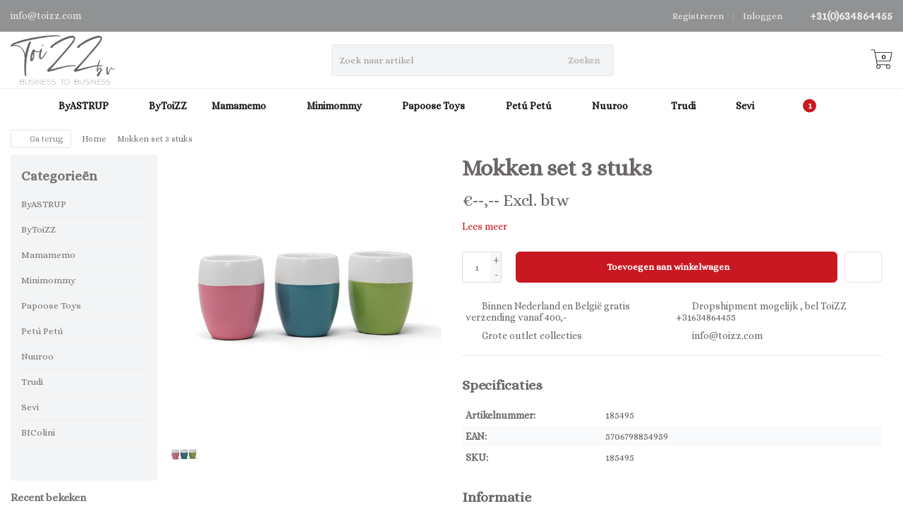

--- FILE ---
content_type: text/html;charset=utf-8
request_url: https://www.toizz.com/mokken-set-3-stuks.html
body_size: 19096
content:
<!DOCTYPE HTML>
<html lang="nl">
  <!--- Theme Satisfy EU developed by Frontlabel - v1.66 - 5-10-2023 - EU 10:11 -->
  <head>
    <meta charset="utf-8"/>
<!-- [START] 'blocks/head.rain' -->
<!--

  (c) 2008-2026 Lightspeed Netherlands B.V.
  http://www.lightspeedhq.com
  Generated: 20-01-2026 @ 10:11:03

-->
<link rel="canonical" href="https://www.toizz.com/mokken-set-3-stuks.html"/>
<link rel="alternate" href="https://www.toizz.com/index.rss" type="application/rss+xml" title="Nieuwe producten"/>
<meta name="robots" content="noodp,noydir"/>
<meta property="og:url" content="https://www.toizz.com/mokken-set-3-stuks.html?source=facebook"/>
<meta property="og:site_name" content="ToiZZ BV"/>
<meta property="og:title" content="Mokken set 3 stuks"/>
<meta property="og:description" content="Drie leuke speelgoedmokken van hout. Maat Mokken: H: 6 cm. Ø: 4,5 cm. Adviesleeftijd 2+"/>
<meta property="og:image" content="https://cdn.webshopapp.com/shops/320698/files/367926100/mokken-set-3-stuks.jpg"/>
<!--[if lt IE 9]>
<script src="https://cdn.webshopapp.com/assets/html5shiv.js?2025-02-20"></script>
<![endif]-->
<!-- [END] 'blocks/head.rain' -->
    <title>Mokken set 3 stuks - ToiZZ BV</title>
  
    <meta name="description" content="Drie leuke speelgoedmokken van hout. Maat Mokken: H: 6 cm. Ø: 4,5 cm. Adviesleeftijd 2+">
    <meta name="keywords" content="Mokken, set, 3, stuks, Our Generation,ByAstrup,Mamamemo,Minimommy,BIColini,Sevi,Trudi,Petú Petú">  
    <meta name="viewport" content="width=device-width, initial-scale=1, minimum-scale=1, maximum-scale=1, user-scalable=0"/>
    <meta name="apple-mobile-web-app-capable" content="yes">
    <meta name="apple-mobile-web-app-status-bar-style" content="black"><meta property="og:type" content="website" />
    
        <meta property="og:description" content="" />
                <meta http-equiv="X-UA-Compatible" content="IE=Edge">
    
    <meta property="og:url" content="mokken-set-3-stuks.html" />    <meta property="og:title" content="Mokken set 3 stuks" />            <meta itemprop="og:image" content="https://cdn.webshopapp.com/shops/320698/files/367926100/600x600x1/mokken-set-3-stuks.jpg" />  
    <meta itemprop="gtin13" content="5706798854959" />    <meta itemprop="mpn" content="185495" />    <meta itemprop="sku" content="185495" />     

    <link rel="canonical" href="https://www.toizz.com/mokken-set-3-stuks.html" />
    <link rel="shortcut icon" href="https://cdn.webshopapp.com/shops/320698/themes/106139/v/655039/assets/favicon.ico?20210421141300" type="image/x-icon" />
    <link href='//fonts.googleapis.com/css?family=Alice:400,300,600&display=swap' rel='stylesheet' type='text/css'>
<link href='//fonts.googleapis.com/css?family=Alice:400,300,600&display=swap' rel='stylesheet' type='text/css'>
    

		
        <script src="https://kit.fontawesome.com/980dd0020b.js" crossorigin="anonymous"></script>
        
    
    <link rel="stylesheet" href="https://cdn.webshopapp.com/shops/320698/themes/106139/assets/bootstrap-min.css?2025021411403320201208090017">

    <link rel="stylesheet" href="https://cdn.webshopapp.com/shops/320698/themes/106139/assets/style.css?2025021411403320201208090017" />    
        <link rel="stylesheet" href="https://cdn.webshopapp.com/shops/320698/themes/106139/assets/style-product.css?2025021411403320201208090017" />    
		    <link rel="stylesheet" href="https://cdn.webshopapp.com/shops/320698/themes/106139/assets/settings.css??2025021411403320201208090017" />  
    <link rel="stylesheet" href="https://cdn.webshopapp.com/shops/320698/themes/106139/assets/jquery-fancybox-min.css?9?2025021411403320201208090017" /> 
  
    <link rel="stylesheet" href="https://cdn.webshopapp.com/shops/320698/themes/106139/assets/owl-carousel-min.css??2025021411403320201208090017" /> 
    <link rel="stylesheet" href="https://cdn.webshopapp.com/shops/320698/themes/106139/assets/custom.css?2025021411403320201208090017-260120-101103" />
  
    <script src="https://cdn.webshopapp.com/shops/320698/themes/106139/assets/jquery-min.js?2025021411403320201208090017"></script>
    
         
    <script src="https://cdn.webshopapp.com/assets/gui.js?2025-02-20"></script>
            
    <script src="https://cdn.webshopapp.com/shops/320698/themes/106139/assets/jquery-lazy-min.js?2025021411403320201208090017"></script>
    <!--[if lt IE 9]>
    <link rel="stylesheet" href="https://cdn.webshopapp.com/shops/320698/themes/106139/assets/style-ie.css?2025021411403320201208090017" />
    <![endif]-->
      <!-- test -->
    <style>
    .categories .category a,.categories .category a:after,.products.grid .product:hover,.blogs .blog-article img,a.btn, a.btn span{border-radius: 6px !important;}
.banners .container-fluid > div > div:first-child img{border-top-left-radius: 6px !important; border-bottom-left-radius: 6px !important;padding-left: 0;margin-left: 15px;}
.banners .container-fluid > div > div:nth-child(2) img{border-top-right-radius: 6px !important;border-bottom-right-radius: 6px !important;padding-right: 0; margin-right: 15px;}
.products .product .product-btn {bottom: 3px;}
    </style>
  </head>
  <body class=" nav-2 navself-helper osx">            
    <div class="wrapper product product mokken-set-3-stuks">
      <header class="navself  secondnav">
            <div class="topnav">
                <div class="container-fluid">
                    <div class="row">
                        <div class="col-sm-6 topnav-usp hidden-xs hidden-sm">
                             
<ul>
  <li><a href="/cdn-cgi/l/email-protection" class="__cf_email__" data-cfemail="2a43444c456a5e4543505004494547">[email&#160;protected]</a> <i class="fa geen" aria-hidden="true"></i></li>
</ul>






                         </div>
                        <div class="col-xs-12 col-md-6">
                                                        <div class="pull-right plsm account phone">
                                <ul>
                                    <li><i class="fa fa-phone"></i> <strong><a href="tel:+31(0)634864455">+31(0)634864455</a></strong></li>
                                </ul>
                            </div>
                                                        <!-- LANGUAGE VALUTA -->
                            <div class="langcur pull-right">
                                <ul>
                                                                      </ul>
                            </div>
                            <!-- /LANGUAGE VALUTA -->
                            <!-- ACCOUNT -->
                            <div class="account hidden-xs">
                                <ul>
                                                                        <li><a href="https://www.toizz.com/account/" title="Mijn account">Inloggen </a></li>
                                    <li class="divider">|</li>
                                    <li><a href="https://www.toizz.com/account/register/" title="Registreren">Registreren </a></li>
                                                                    </ul>
                            </div>
                            <!-- /ACCOUNT -->
                        </div>
                    </div>
                </div>
            </div>
  
             
            	<!-- NAVIGATION -->
            <div class="navigation nav-2 option-1">
                                  
                <div class="container-fluid">
                    <div class="shoppingcart iconcart">
                        <a href="https://www.toizz.com/cart/" title="Winkelwagen">
                                   
<svg xmlns="http://www.w3.org/2000/svg" class="shoppingbag" focusable="false" x="0px" y="0px" viewBox="0 0 576 512">
<path d="M464.001,504c-30.879,0-56-25.121-56-56c-0.011-9.821,2.584-19.497,7.505-27.989l6.96-12.011H249.535l6.96,12.011  c4.921,8.492,7.516,18.167,7.505,27.98C264,478.879,238.878,504,208,504s-56-25.121-56-56c0-13.968,5.172-27.346,14.564-37.67  l2.679-2.945L97.36,24H12c-2.206,0-4-1.794-4-4v-8c0-2.206,1.794-4,4-4h85.362c7.694,0,14.308,5.489,15.727,13.052L122.64,72  h429.351c4.837,0,9.362,2.152,12.414,5.906c3.053,3.753,4.237,8.622,3.251,13.358l-43.331,208  c-1.538,7.38-8.126,12.736-15.664,12.736H167.641l15,80h302.688c7.342,0,13.728,4.974,15.529,12.094l0.556,2.194l1.622,1.578  c10.94,10.644,16.966,24.897,16.966,40.134C520.001,478.879,494.88,504,464.001,504z M464,408c-22.056,0-40,17.944-40,40  s17.944,40,40,40s40-17.944,40-40S486.056,408,464,408z M208,408c-22.056,0-40,17.944-40,40s17.944,40,40,40s40-17.944,40-40  S230.056,408,208,408z M164.641,296h344.021l43.334-208H125.641L164.641,296z"/>
</svg>

          </a>
                        <span class="cart">
              <span class="cart-total-quantity">0</span>
                        </span>
                    </div>

                    
                  	<div class="first-section hidden-xs hidden-sm">
                      <div class="logo">
                        <a class="" href="https://www.toizz.com/">
                          <img src="https://cdn.webshopapp.com/shops/320698/themes/106139/v/654758/assets/logo-non-scroll.png?20210420212404" class="light-version" alt="ToiZZ BV" />
                        </a>
                      </div>
                     <!-- SEARCH -->
                        <div class="searchtop ">
                                                        <div class="search hidden-xs">
                                <form class="" role="search" action="https://www.toizz.com/search/" method="get" id="form_search">
                                    <div class="input-group">
                                        <div class="inputholder">
                                            <input type="text" class="form-control" autocomplete="off" placeholder="Zoek naar artikel" name="q" id="srch">
                                            <button type="submit" class="searchbtn">Zoeken</button>
                                        </div>
                                    </div>
                                    <div class="autocomplete">
                                        <div class="arrow"></div>
                                        <div class="products-livesearch"></div>
                                        <div class="more">
                                            <a href="#">Bekijk alle resultaten <span>(0)</span></a>
                                        </div>
                                        <div class="notfound">Geen producten gevonden...</div>
                                    </div>
                                </form>
                            </div>
                                                  </div>
                        <!-- /SEARCH -->
                      <div class="right-section">
                        
                                              <!-- CART -->
                        <div class="carttop iconcart">
                            <a href="https://www.toizz.com/cart/" title="Winkelwagen">
                     
<svg xmlns="http://www.w3.org/2000/svg" class="shoppingbag" focusable="false" x="0px" y="0px" viewBox="0 0 576 512">
<path d="M464.001,504c-30.879,0-56-25.121-56-56c-0.011-9.821,2.584-19.497,7.505-27.989l6.96-12.011H249.535l6.96,12.011  c4.921,8.492,7.516,18.167,7.505,27.98C264,478.879,238.878,504,208,504s-56-25.121-56-56c0-13.968,5.172-27.346,14.564-37.67  l2.679-2.945L97.36,24H12c-2.206,0-4-1.794-4-4v-8c0-2.206,1.794-4,4-4h85.362c7.694,0,14.308,5.489,15.727,13.052L122.64,72  h429.351c4.837,0,9.362,2.152,12.414,5.906c3.053,3.753,4.237,8.622,3.251,13.358l-43.331,208  c-1.538,7.38-8.126,12.736-15.664,12.736H167.641l15,80h302.688c7.342,0,13.728,4.974,15.529,12.094l0.556,2.194l1.622,1.578  c10.94,10.644,16.966,24.897,16.966,40.134C520.001,478.879,494.88,504,464.001,504z M464,408c-22.056,0-40,17.944-40,40  s17.944,40,40,40s40-17.944,40-40S486.056,408,464,408z M208,408c-22.056,0-40,17.944-40,40s17.944,40,40,40s40-17.944,40-40  S230.056,408,208,408z M164.641,296h344.021l43.334-208H125.641L164.641,296z"/>
</svg>

            <span class="cart">
              <span class="cart-total-quantity">0</span>
            </span>
          </a>
                            <div class="view-cart">
                                <div class="cartproduct text-center">
  <span class="empty">Uw winkelwagen is leeg<svg version="1.1" class="shoppingbag" xmlns="http://www.w3.org/2000/svg" xmlns:xlink="http://www.w3.org/1999/xlink" x="0px" y="0px" viewBox="0 0 65.2 65.2" style="enable-background:new 0 0 65.2 65.2;" xml:space="preserve"><path d="M54.6,12.6h-12c-0.4-6.7-4.7-12-10-12c-5.3,0-9.6,5.3-10,12h-12l-2.1,52h48.1L54.6,12.6z M32.6,2.6c4.2,0,7.6,4.4,8,10H24.6C25,7,28.4,2.6,32.6,2.6z M10.6,62.6l1.9-48h40.1l1.9,48H10.6z"/></svg></span>
</div>

  

                            </div>
                        </div>
                        <!-- /CART -->
                        
                      </div>
											 
                        
                    </div>
                  
                  
                    <!-- MEGANAV -->
                    <nav class="nav desktop meganav hidden-xs hidden-sm">
                        <ul class="visible-links">
                            <li class="item home hidden-xs hidden-sm">
                                <a class="itemlink" href="https://www.toizz.com/"><i class="fa fa-home" aria-hidden="true"></i></a>
                            </li>

                                                        <li class="item sub classicmenu byastrup">
                                <a class="itemlink" href="https://www.toizz.com/byastrup/" title="ByASTRUP"  data-featured-url="https://cdn.webshopapp.com/shops/320698/files/369656207/280x200x1/byastrup.jpg" data-original-url="https://cdn.webshopapp.com/shops/320698/files/369656207/280x200x1/byastrup.jpg" >ByASTRUP<i class="fa fa-angle-down" aria-hidden="true"></i></a>                                  <ul class="subnav">
                                                                        <li class="col-sm-3">
                                        <ul>
                                            <li class="img-category-stage">
                                                <img src="https://cdn.webshopapp.com/shops/320698/files/369656207/280x200x1/byastrup.jpg" width="280" height="200" alt="ByASTRUP" title="ByASTRUP" data-original-url="https://cdn.webshopapp.com/shops/320698/files/369656207/280x200x1/byastrup.jpg" class="img-responsive navcat" />
                                            </li>
                                        </ul>
                                    </li>
                                                                                                           <li class="col-sm-2 nopaddingr nosub">
                                        <ul>
                                            <li class="subheader"><a href="https://www.toizz.com/byastrup/sale/" title="Sale!  "  data-featured-url="https://cdn.webshopapp.com/shops/320698/files/426288391/280x200x2/sale.jpg" data-original-url="https://cdn.webshopapp.com/shops/320698/files/426288391/280x200x2/sale.jpg" >Sale!  </a>                                             </li>



                                        </ul>
                                    </li>
                                                                        <li class="col-sm-2 nopaddingr nosub">
                                        <ul>
                                            <li class="subheader"><a href="https://www.toizz.com/byastrup/byastrup-nieuw/" title="ByASTRUP Nieuw"  data-featured-url="https://cdn.webshopapp.com/shops/320698/files/368787828/280x200x2/byastrup-nieuw.jpg" data-original-url="https://cdn.webshopapp.com/shops/320698/files/368787828/280x200x2/byastrup-nieuw.jpg" >ByASTRUP Nieuw</a>                                             </li>



                                        </ul>
                                    </li>
                                                                        <li class="col-sm-2 nopaddingr nosub">
                                        <ul>
                                            <li class="subheader"><a href="https://www.toizz.com/byastrup/stokpaarden/" title="Stokpaarden"  data-featured-url="https://cdn.webshopapp.com/shops/320698/files/366456471/280x200x2/stokpaarden.jpg" data-original-url="https://cdn.webshopapp.com/shops/320698/files/366456471/280x200x2/stokpaarden.jpg" >Stokpaarden</a>                                             </li>



                                        </ul>
                                    </li>
                                                                        <li class="col-sm-2 nopaddingr nosub">
                                        <ul>
                                            <li class="subheader"><a href="https://www.toizz.com/byastrup/knuffelponys-30cm/" title="Knuffelpony&#039;s 30cm"  data-featured-url="https://cdn.webshopapp.com/shops/320698/files/465513661/280x200x2/knuffelponys-30cm.jpg" data-original-url="https://cdn.webshopapp.com/shops/320698/files/465513661/280x200x2/knuffelponys-30cm.jpg" >Knuffelpony&#039;s 30cm</a>                                             </li>



                                        </ul>
                                    </li>
                                                                        <li class="col-sm-2 nopaddingr nosub">
                                        <ul>
                                            <li class="subheader"><a href="https://www.toizz.com/byastrup/verzwaarde-knuffels/" title="Verzwaarde knuffels"  data-featured-url="https://cdn.webshopapp.com/shops/320698/files/476001661/280x200x2/verzwaarde-knuffels.jpg" data-original-url="https://cdn.webshopapp.com/shops/320698/files/476001661/280x200x2/verzwaarde-knuffels.jpg" >Verzwaarde knuffels</a>                                             </li>



                                        </ul>
                                    </li>
                                                                        <li class="col-sm-2 nopaddingr nosub">
                                        <ul>
                                            <li class="subheader"><a href="https://www.toizz.com/byastrup/knuffels-en-accessoires/" title="Knuffels en accessoires"  data-featured-url="https://cdn.webshopapp.com/shops/320698/files/475699984/280x200x2/knuffels-en-accessoires.jpg" data-original-url="https://cdn.webshopapp.com/shops/320698/files/475699984/280x200x2/knuffels-en-accessoires.jpg" >Knuffels en accessoires</a>                                             </li>



                                        </ul>
                                    </li>
                                                                        <li class="col-sm-2 nopaddingr nosub">
                                        <ul>
                                            <li class="subheader"><a href="https://www.toizz.com/byastrup/modetasjes/" title="Modetasjes"  data-featured-url="https://cdn.webshopapp.com/shops/320698/files/382258652/280x200x2/modetasjes.jpg" data-original-url="https://cdn.webshopapp.com/shops/320698/files/382258652/280x200x2/modetasjes.jpg" >Modetasjes</a>                                             </li>



                                        </ul>
                                    </li>
                                                                        <li class="col-sm-2 nopaddingr nosub">
                                        <ul>
                                            <li class="subheader"><a href="https://www.toizz.com/byastrup/knuffelpoppen/" title="Knuffelpoppen"  data-featured-url="https://cdn.webshopapp.com/shops/320698/files/366428739/280x200x2/knuffelpoppen.jpg" data-original-url="https://cdn.webshopapp.com/shops/320698/files/366428739/280x200x2/knuffelpoppen.jpg" >Knuffelpoppen</a>                                             </li>



                                        </ul>
                                    </li>
                                                                        <li class="col-sm-2 nopaddingr nosub">
                                        <ul>
                                            <li class="subheader"><a href="https://www.toizz.com/byastrup/poppenkleding/" title="Poppenkleding"  data-featured-url="https://cdn.webshopapp.com/shops/320698/files/368291284/280x200x2/poppenkleding.jpg" data-original-url="https://cdn.webshopapp.com/shops/320698/files/368291284/280x200x2/poppenkleding.jpg" >Poppenkleding</a>                                             </li>



                                        </ul>
                                    </li>
                                                                        <li class="col-sm-2 nopaddingr nosub">
                                        <ul>
                                            <li class="subheader"><a href="https://www.toizz.com/byastrup/poppenmeubels/" title="Poppenmeubels"  data-featured-url="https://cdn.webshopapp.com/shops/320698/files/368635872/280x200x2/poppenmeubels.jpg" data-original-url="https://cdn.webshopapp.com/shops/320698/files/368635872/280x200x2/poppenmeubels.jpg" >Poppenmeubels</a>                                             </li>



                                        </ul>
                                    </li>
                                                                        <li class="col-sm-2 nopaddingr nosub">
                                        <ul>
                                            <li class="subheader"><a href="https://www.toizz.com/byastrup/poppenwagens-en-reiswiegjes/" title="Poppenwagens en reiswiegjes"  data-featured-url="https://cdn.webshopapp.com/shops/320698/files/368635919/280x200x2/poppenwagens-en-reiswiegjes.jpg" data-original-url="https://cdn.webshopapp.com/shops/320698/files/368635919/280x200x2/poppenwagens-en-reiswiegjes.jpg" >Poppenwagens en reiswiegjes</a>                                             </li>



                                        </ul>
                                    </li>
                                                                        <li class="col-sm-2 nopaddingr nosub">
                                        <ul>
                                            <li class="subheader"><a href="https://www.toizz.com/byastrup/poppenaccessoires-en-schoentjes/" title="Poppenaccessoires en Schoentjes"  data-featured-url="https://cdn.webshopapp.com/shops/320698/files/368635962/280x200x2/poppenaccessoires-en-schoentjes.jpg" data-original-url="https://cdn.webshopapp.com/shops/320698/files/368635962/280x200x2/poppenaccessoires-en-schoentjes.jpg" >Poppenaccessoires en Schoentjes</a>                                             </li>



                                        </ul>
                                    </li>
                                                                        <li class="col-sm-2 nopaddingr nosub">
                                        <ul>
                                            <li class="subheader"><a href="https://www.toizz.com/byastrup/poppenhuizen-en-accessoires/" title="Poppenhuizen en Accessoires"  data-featured-url="https://cdn.webshopapp.com/shops/320698/files/368636030/280x200x2/poppenhuizen-en-accessoires.jpg" data-original-url="https://cdn.webshopapp.com/shops/320698/files/368636030/280x200x2/poppenhuizen-en-accessoires.jpg" >Poppenhuizen en Accessoires</a>                                             </li>



                                        </ul>
                                    </li>
                                                                        <li class="col-sm-2 nopaddingr nosub">
                                        <ul>
                                            <li class="subheader"><a href="https://www.toizz.com/byastrup/kinder-verkleedkleding/" title="Kinder Verkleedkleding"  data-featured-url="https://cdn.webshopapp.com/shops/320698/files/368636095/280x200x2/kinder-verkleedkleding.jpg" data-original-url="https://cdn.webshopapp.com/shops/320698/files/368636095/280x200x2/kinder-verkleedkleding.jpg" >Kinder Verkleedkleding</a>                                             </li>



                                        </ul>
                                    </li>
                                                                        <li class="col-sm-2 nopaddingr nosub">
                                        <ul>
                                            <li class="subheader"><a href="https://www.toizz.com/byastrup/kinderkamermeubels-en-decoratie/" title="Kinderkamermeubels en Decoratie"  data-featured-url="https://cdn.webshopapp.com/shops/320698/files/368752124/280x200x2/kinderkamermeubels-en-decoratie.jpg" data-original-url="https://cdn.webshopapp.com/shops/320698/files/368752124/280x200x2/kinderkamermeubels-en-decoratie.jpg" >Kinderkamermeubels en Decoratie</a>                                             </li>



                                        </ul>
                                    </li>
                                                                        <li class="col-sm-2 nopaddingr nosub">
                                        <ul>
                                            <li class="subheader"><a href="https://www.toizz.com/byastrup/verzorgingssets/" title="Verzorgingssets "  data-featured-url="https://cdn.webshopapp.com/shops/320698/files/388777031/280x200x2/verzorgingssets.jpg" data-original-url="https://cdn.webshopapp.com/shops/320698/files/388777031/280x200x2/verzorgingssets.jpg" >Verzorgingssets </a>                                             </li>



                                        </ul>
                                    </li>
                                                                        <li class="col-sm-2 nopaddingr nosub">
                                        <ul>
                                            <li class="subheader"><a href="https://www.toizz.com/byastrup/peuterspeelgoed/" title="Peuterspeelgoed"  data-featured-url="https://cdn.webshopapp.com/shops/320698/files/368752198/280x200x2/peuterspeelgoed.jpg" data-original-url="https://cdn.webshopapp.com/shops/320698/files/368752198/280x200x2/peuterspeelgoed.jpg" >Peuterspeelgoed</a>                                             </li>



                                        </ul>
                                    </li>
                                                                     </ul>
                                                            </li>
                                                        <li class="item classicmenu bytoizz">
                                <a class="itemlink" href="https://www.toizz.com/bytoizz/" title="ByToiZZ" >ByToiZZ</a>                              </li>
                                                        <li class="item sub classicmenu mamamemo">
                                <a class="itemlink" href="https://www.toizz.com/mamamemo/" title="Mamamemo"  data-featured-url="https://cdn.webshopapp.com/shops/320698/files/365025378/280x200x1/mamamemo.jpg" data-original-url="https://cdn.webshopapp.com/shops/320698/files/365025378/280x200x1/mamamemo.jpg" >Mamamemo<i class="fa fa-angle-down" aria-hidden="true"></i></a>                                  <ul class="subnav">
                                                                        <li class="col-sm-3">
                                        <ul>
                                            <li class="img-category-stage">
                                                <img src="https://cdn.webshopapp.com/shops/320698/files/365025378/280x200x1/mamamemo.jpg" width="280" height="200" alt="Mamamemo" title="Mamamemo" data-original-url="https://cdn.webshopapp.com/shops/320698/files/365025378/280x200x1/mamamemo.jpg" class="img-responsive navcat" />
                                            </li>
                                        </ul>
                                    </li>
                                                                                                           <li class="col-sm-2 nopaddingr nosub">
                                        <ul>
                                            <li class="subheader"><a href="https://www.toizz.com/mamamemo/mamammemo-sale/" title="Mamammemo Sale" >Mamammemo Sale</a>                                             </li>



                                        </ul>
                                    </li>
                                                                        <li class="col-sm-2 nopaddingr nosub">
                                        <ul>
                                            <li class="subheader"><a href="https://www.toizz.com/mamamemo/mamamemo-nieuw/" title="Mamamemo Nieuw"  data-featured-url="https://cdn.webshopapp.com/shops/320698/files/382613033/280x200x2/mamamemo-nieuw.jpg" data-original-url="https://cdn.webshopapp.com/shops/320698/files/382613033/280x200x2/mamamemo-nieuw.jpg" >Mamamemo Nieuw</a>                                             </li>



                                        </ul>
                                    </li>
                                                                        <li class="col-sm-2 nopaddingr nosub">
                                        <ul>
                                            <li class="subheader"><a href="https://www.toizz.com/mamamemo/poppen-en-accessoires/" title="Poppen en Accessoires"  data-featured-url="https://cdn.webshopapp.com/shops/320698/files/382079379/280x200x2/poppen-en-accessoires.jpg" data-original-url="https://cdn.webshopapp.com/shops/320698/files/382079379/280x200x2/poppen-en-accessoires.jpg" >Poppen en Accessoires</a>                                             </li>



                                        </ul>
                                    </li>
                                                                        <li class="col-sm-2 nopaddingr nosub">
                                        <ul>
                                            <li class="subheader"><a href="https://www.toizz.com/mamamemo/poppenkleding/" title="Poppenkleding"  data-featured-url="https://cdn.webshopapp.com/shops/320698/files/382147739/280x200x2/poppenkleding.jpg" data-original-url="https://cdn.webshopapp.com/shops/320698/files/382147739/280x200x2/poppenkleding.jpg" >Poppenkleding</a>                                             </li>



                                        </ul>
                                    </li>
                                                                        <li class="col-sm-2 nopaddingr nosub">
                                        <ul>
                                            <li class="subheader"><a href="https://www.toizz.com/mamamemo/buiten-speelgoed/" title="Buiten Speelgoed"  data-featured-url="https://cdn.webshopapp.com/shops/320698/files/367908366/280x200x2/buiten-speelgoed.jpg" data-original-url="https://cdn.webshopapp.com/shops/320698/files/367908366/280x200x2/buiten-speelgoed.jpg" >Buiten Speelgoed</a>                                             </li>



                                        </ul>
                                    </li>
                                                                        <li class="col-sm-2 nopaddingr nosub">
                                        <ul>
                                            <li class="subheader"><a href="https://www.toizz.com/mamamemo/gereedschap/" title="Gereedschap"  data-featured-url="https://cdn.webshopapp.com/shops/320698/files/367908229/280x200x2/gereedschap.jpg" data-original-url="https://cdn.webshopapp.com/shops/320698/files/367908229/280x200x2/gereedschap.jpg" >Gereedschap</a>                                             </li>



                                        </ul>
                                    </li>
                                                                        <li class="col-sm-2 nopaddingr nosub">
                                        <ul>
                                            <li class="subheader"><a href="https://www.toizz.com/mamamemo/speelkeukens-en-huishoudelijk/" title="Speelkeukens en Huishoudelijk"  data-featured-url="https://cdn.webshopapp.com/shops/320698/files/367930337/280x200x2/speelkeukens-en-huishoudelijk.jpg" data-original-url="https://cdn.webshopapp.com/shops/320698/files/367930337/280x200x2/speelkeukens-en-huishoudelijk.jpg" >Speelkeukens en Huishoudelijk</a>                                             </li>



                                        </ul>
                                    </li>
                                                                        <li class="col-sm-2 nopaddingr nosub">
                                        <ul>
                                            <li class="subheader"><a href="https://www.toizz.com/mamamemo/houten-speeleten/" title="Houten Speeleten"  data-featured-url="https://cdn.webshopapp.com/shops/320698/files/368291268/280x200x2/houten-speeleten.jpg" data-original-url="https://cdn.webshopapp.com/shops/320698/files/368291268/280x200x2/houten-speeleten.jpg" >Houten Speeleten</a>                                             </li>



                                        </ul>
                                    </li>
                                                                        <li class="col-sm-2 nopaddingr nosub">
                                        <ul>
                                            <li class="subheader"><a href="https://www.toizz.com/mamamemo/muziekinstrumenten/" title="Muziekinstrumenten"  data-featured-url="https://cdn.webshopapp.com/shops/320698/files/368291269/280x200x2/muziekinstrumenten.jpg" data-original-url="https://cdn.webshopapp.com/shops/320698/files/368291269/280x200x2/muziekinstrumenten.jpg" >Muziekinstrumenten</a>                                             </li>



                                        </ul>
                                    </li>
                                                                        <li class="col-sm-2 nopaddingr nosub">
                                        <ul>
                                            <li class="subheader"><a href="https://www.toizz.com/mamamemo/puzzels/" title="Puzzels"  data-featured-url="https://cdn.webshopapp.com/shops/320698/files/368291279/280x200x2/puzzels.jpg" data-original-url="https://cdn.webshopapp.com/shops/320698/files/368291279/280x200x2/puzzels.jpg" >Puzzels</a>                                             </li>



                                        </ul>
                                    </li>
                                                                        <li class="col-sm-2 nopaddingr nosub">
                                        <ul>
                                            <li class="subheader"><a href="https://www.toizz.com/mamamemo/mamamemo-clownletters/" title="Mamamemo Clownletters"  data-featured-url="https://cdn.webshopapp.com/shops/320698/files/368291261/280x200x2/mamamemo-clownletters.jpg" data-original-url="https://cdn.webshopapp.com/shops/320698/files/368291261/280x200x2/mamamemo-clownletters.jpg" >Mamamemo Clownletters</a>                                             </li>



                                        </ul>
                                    </li>
                                                                        <li class="col-sm-2 nopaddingr nosub">
                                        <ul>
                                            <li class="subheader"><a href="https://www.toizz.com/mamamemo/mamamemo-overig/" title="Mamamemo Overig"  data-featured-url="https://cdn.webshopapp.com/shops/320698/files/368287157/280x200x2/mamamemo-overig.jpg" data-original-url="https://cdn.webshopapp.com/shops/320698/files/368287157/280x200x2/mamamemo-overig.jpg" >Mamamemo Overig</a>                                             </li>



                                        </ul>
                                    </li>
                                                                     </ul>
                                                            </li>
                                                        <li class="item sub classicmenu minimommy">
                                <a class="itemlink" href="https://www.toizz.com/minimommy/" title="Minimommy"  data-featured-url="https://cdn.webshopapp.com/shops/320698/files/365026401/280x200x1/minimommy.jpg" data-original-url="https://cdn.webshopapp.com/shops/320698/files/365026401/280x200x1/minimommy.jpg" >Minimommy<i class="fa fa-angle-down" aria-hidden="true"></i></a>                                  <ul class="subnav">
                                                                        <li class="col-sm-3">
                                        <ul>
                                            <li class="img-category-stage">
                                                <img src="https://cdn.webshopapp.com/shops/320698/files/365026401/280x200x1/minimommy.jpg" width="280" height="200" alt="Minimommy" title="Minimommy" data-original-url="https://cdn.webshopapp.com/shops/320698/files/365026401/280x200x1/minimommy.jpg" class="img-responsive navcat" />
                                            </li>
                                        </ul>
                                    </li>
                                                                                                           <li class="col-sm-2 nopaddingr nosub">
                                        <ul>
                                            <li class="subheader"><a href="https://www.toizz.com/minimommy/poppenwagens/" title="Poppenwagens"  data-featured-url="https://cdn.webshopapp.com/shops/320698/files/368310317/280x200x2/poppenwagens.jpg" data-original-url="https://cdn.webshopapp.com/shops/320698/files/368310317/280x200x2/poppenwagens.jpg" >Poppenwagens</a>                                             </li>



                                        </ul>
                                    </li>
                                                                        <li class="col-sm-2 nopaddingr nosub">
                                        <ul>
                                            <li class="subheader"><a href="https://www.toizz.com/minimommy/poppen-en-poppenkleertjes/" title="Poppen en Poppenkleertjes"  data-featured-url="https://cdn.webshopapp.com/shops/320698/files/368310384/280x200x2/poppen-en-poppenkleertjes.jpg" data-original-url="https://cdn.webshopapp.com/shops/320698/files/368310384/280x200x2/poppen-en-poppenkleertjes.jpg" >Poppen en Poppenkleertjes</a>                                             </li>



                                        </ul>
                                    </li>
                                                                        <li class="col-sm-2 nopaddingr nosub">
                                        <ul>
                                            <li class="subheader"><a href="https://www.toizz.com/minimommy/poppen-accessoires/" title="Poppen Accessoires"  data-featured-url="https://cdn.webshopapp.com/shops/320698/files/368310450/280x200x2/poppen-accessoires.jpg" data-original-url="https://cdn.webshopapp.com/shops/320698/files/368310450/280x200x2/poppen-accessoires.jpg" >Poppen Accessoires</a>                                             </li>



                                        </ul>
                                    </li>
                                                                        <li class="col-sm-2 nopaddingr nosub">
                                        <ul>
                                            <li class="subheader"><a href="https://www.toizz.com/minimommy/minimommy-outlet/" title="Minimommy Outlet"  data-featured-url="https://cdn.webshopapp.com/shops/320698/files/368310526/280x200x2/minimommy-outlet.jpg" data-original-url="https://cdn.webshopapp.com/shops/320698/files/368310526/280x200x2/minimommy-outlet.jpg" >Minimommy Outlet</a>                                             </li>



                                        </ul>
                                    </li>
                                                                     </ul>
                                                            </li>
                                                        <li class="item sub classicmenu papoose-toys">
                                <a class="itemlink" href="https://www.toizz.com/papoose-toys/" title="Papoose Toys"  data-featured-url="https://cdn.webshopapp.com/shops/320698/files/417355301/280x200x1/papoose-toys.jpg" data-original-url="https://cdn.webshopapp.com/shops/320698/files/417355301/280x200x1/papoose-toys.jpg" >Papoose Toys<i class="fa fa-angle-down" aria-hidden="true"></i></a>                                  <ul class="subnav">
                                                                        <li class="col-sm-3">
                                        <ul>
                                            <li class="img-category-stage">
                                                <img src="https://cdn.webshopapp.com/shops/320698/files/417355301/280x200x1/papoose-toys.jpg" width="280" height="200" alt="Papoose Toys" title="Papoose Toys" data-original-url="https://cdn.webshopapp.com/shops/320698/files/417355301/280x200x1/papoose-toys.jpg" class="img-responsive navcat" />
                                            </li>
                                        </ul>
                                    </li>
                                                                                                           <li class="col-sm-2 nopaddingr nosub">
                                        <ul>
                                            <li class="subheader"><a href="https://www.toizz.com/papoose-toys/papoose-40-korting/" title="Papoose 40% korting!"  data-featured-url="https://cdn.webshopapp.com/shops/320698/files/465834507/280x200x2/papoose-40-korting.jpg" data-original-url="https://cdn.webshopapp.com/shops/320698/files/465834507/280x200x2/papoose-40-korting.jpg" >Papoose 40% korting!</a>                                             </li>



                                        </ul>
                                    </li>
                                                                        <li class="col-sm-2 nopaddingr nosub">
                                        <ul>
                                            <li class="subheader"><a href="https://www.toizz.com/papoose-toys/small-world/" title="Small World"  data-featured-url="https://cdn.webshopapp.com/shops/320698/files/417354205/280x200x2/small-world.jpg" data-original-url="https://cdn.webshopapp.com/shops/320698/files/417354205/280x200x2/small-world.jpg" >Small World</a>                                             </li>



                                        </ul>
                                    </li>
                                                                        <li class="col-sm-2 nopaddingr nosub">
                                        <ul>
                                            <li class="subheader"><a href="https://www.toizz.com/papoose-toys/puzzels/" title="Puzzels"  data-featured-url="https://cdn.webshopapp.com/shops/320698/files/417608628/280x200x2/puzzels.jpg" data-original-url="https://cdn.webshopapp.com/shops/320698/files/417608628/280x200x2/puzzels.jpg" >Puzzels</a>                                             </li>



                                        </ul>
                                    </li>
                                                                        <li class="col-sm-2 nopaddingr nosub">
                                        <ul>
                                            <li class="subheader"><a href="https://www.toizz.com/papoose-toys/edelsteen-bouw-en-lucite-blokken/" title="Edelsteen, bouw en Lucite Blokken"  data-featured-url="https://cdn.webshopapp.com/shops/320698/files/417628434/280x200x2/edelsteen-bouw-en-lucite-blokken.jpg" data-original-url="https://cdn.webshopapp.com/shops/320698/files/417628434/280x200x2/edelsteen-bouw-en-lucite-blokken.jpg" >Edelsteen, bouw en Lucite Blokken</a>                                             </li>



                                        </ul>
                                    </li>
                                                                        <li class="col-sm-2 nopaddingr nosub">
                                        <ul>
                                            <li class="subheader"><a href="https://www.toizz.com/papoose-toys/open-ended-losse-onderdelen/" title="Open Ended-Losse Onderdelen"  data-featured-url="https://cdn.webshopapp.com/shops/320698/files/417608160/280x200x2/open-ended-losse-onderdelen.jpg" data-original-url="https://cdn.webshopapp.com/shops/320698/files/417608160/280x200x2/open-ended-losse-onderdelen.jpg" >Open Ended-Losse Onderdelen</a>                                             </li>



                                        </ul>
                                    </li>
                                                                        <li class="col-sm-2 nopaddingr nosub">
                                        <ul>
                                            <li class="subheader"><a href="https://www.toizz.com/papoose-toys/dieren/" title="Dieren"  data-featured-url="https://cdn.webshopapp.com/shops/320698/files/417608040/280x200x2/dieren.jpg" data-original-url="https://cdn.webshopapp.com/shops/320698/files/417608040/280x200x2/dieren.jpg" >Dieren</a>                                             </li>



                                        </ul>
                                    </li>
                                                                        <li class="col-sm-2 nopaddingr nosub">
                                        <ul>
                                            <li class="subheader"><a href="https://www.toizz.com/papoose-toys/vormen-en-kleuren/" title="Vormen en Kleuren"  data-featured-url="https://cdn.webshopapp.com/shops/320698/files/417608286/280x200x2/vormen-en-kleuren.jpg" data-original-url="https://cdn.webshopapp.com/shops/320698/files/417608286/280x200x2/vormen-en-kleuren.jpg" >Vormen en Kleuren</a>                                             </li>



                                        </ul>
                                    </li>
                                                                        <li class="col-sm-2 nopaddingr nosub">
                                        <ul>
                                            <li class="subheader"><a href="https://www.toizz.com/papoose-toys/goethe/" title="Goethe"  data-featured-url="https://cdn.webshopapp.com/shops/320698/files/417608354/280x200x2/goethe.jpg" data-original-url="https://cdn.webshopapp.com/shops/320698/files/417608354/280x200x2/goethe.jpg" >Goethe</a>                                             </li>



                                        </ul>
                                    </li>
                                                                        <li class="col-sm-2 nopaddingr nosub">
                                        <ul>
                                            <li class="subheader"><a href="https://www.toizz.com/papoose-toys/aarde/" title="Aarde"  data-featured-url="https://cdn.webshopapp.com/shops/320698/files/417608411/280x200x2/aarde.jpg" data-original-url="https://cdn.webshopapp.com/shops/320698/files/417608411/280x200x2/aarde.jpg" >Aarde</a>                                             </li>



                                        </ul>
                                    </li>
                                                                        <li class="col-sm-2 nopaddingr nosub">
                                        <ul>
                                            <li class="subheader"><a href="https://www.toizz.com/papoose-toys/regenboog/" title="Regenboog"  data-featured-url="https://cdn.webshopapp.com/shops/320698/files/417608503/280x200x2/regenboog.jpg" data-original-url="https://cdn.webshopapp.com/shops/320698/files/417608503/280x200x2/regenboog.jpg" >Regenboog</a>                                             </li>



                                        </ul>
                                    </li>
                                                                        <li class="col-sm-2 nopaddingr nosub">
                                        <ul>
                                            <li class="subheader"><a href="https://www.toizz.com/papoose-toys/letters-en-cijfers/" title="Letters en Cijfers"  data-featured-url="https://cdn.webshopapp.com/shops/320698/files/417628051/280x200x2/letters-en-cijfers.jpg" data-original-url="https://cdn.webshopapp.com/shops/320698/files/417628051/280x200x2/letters-en-cijfers.jpg" >Letters en Cijfers</a>                                             </li>



                                        </ul>
                                    </li>
                                                                        <li class="col-sm-2 nopaddingr nosub">
                                        <ul>
                                            <li class="subheader"><a href="https://www.toizz.com/papoose-toys/eten-en-drinken/" title="Eten en Drinken"  data-featured-url="https://cdn.webshopapp.com/shops/320698/files/417628086/280x200x2/eten-en-drinken.jpg" data-original-url="https://cdn.webshopapp.com/shops/320698/files/417628086/280x200x2/eten-en-drinken.jpg" >Eten en Drinken</a>                                             </li>



                                        </ul>
                                    </li>
                                                                        <li class="col-sm-2 nopaddingr nosub">
                                        <ul>
                                            <li class="subheader"><a href="https://www.toizz.com/papoose-toys/eikels/" title="Eikels"  data-featured-url="https://cdn.webshopapp.com/shops/320698/files/417628193/280x200x2/eikels.jpg" data-original-url="https://cdn.webshopapp.com/shops/320698/files/417628193/280x200x2/eikels.jpg" >Eikels</a>                                             </li>



                                        </ul>
                                    </li>
                                                                        <li class="col-sm-2 nopaddingr nosub">
                                        <ul>
                                            <li class="subheader"><a href="https://www.toizz.com/papoose-toys/feeenwereld/" title="Feeënwereld"  data-featured-url="https://cdn.webshopapp.com/shops/320698/files/417628148/280x200x2/feeenwereld.jpg" data-original-url="https://cdn.webshopapp.com/shops/320698/files/417628148/280x200x2/feeenwereld.jpg" >Feeënwereld</a>                                             </li>



                                        </ul>
                                    </li>
                                                                        <li class="col-sm-2 nopaddingr nosub">
                                        <ul>
                                            <li class="subheader"><a href="https://www.toizz.com/papoose-toys/hand-en-vingerpoppen/" title="Hand en Vingerpoppen"  data-featured-url="https://cdn.webshopapp.com/shops/320698/files/417628227/280x200x2/hand-en-vingerpoppen.jpg" data-original-url="https://cdn.webshopapp.com/shops/320698/files/417628227/280x200x2/hand-en-vingerpoppen.jpg" >Hand en Vingerpoppen</a>                                             </li>



                                        </ul>
                                    </li>
                                                                        <li class="col-sm-2 nopaddingr nosub">
                                        <ul>
                                            <li class="subheader"><a href="https://www.toizz.com/papoose-toys/poppen/" title="Poppen"  data-featured-url="https://cdn.webshopapp.com/shops/320698/files/417628273/280x200x2/poppen.jpg" data-original-url="https://cdn.webshopapp.com/shops/320698/files/417628273/280x200x2/poppen.jpg" >Poppen</a>                                             </li>



                                        </ul>
                                    </li>
                                                                        <li class="col-sm-2 nopaddingr nosub">
                                        <ul>
                                            <li class="subheader"><a href="https://www.toizz.com/papoose-toys/tropical-waters/" title="Tropical Waters"  data-featured-url="https://cdn.webshopapp.com/shops/320698/files/452469324/280x200x2/tropical-waters.jpg" data-original-url="https://cdn.webshopapp.com/shops/320698/files/452469324/280x200x2/tropical-waters.jpg" >Tropical Waters</a>                                             </li>



                                        </ul>
                                    </li>
                                                                        <li class="col-sm-2 nopaddingr nosub">
                                        <ul>
                                            <li class="subheader"><a href="https://www.toizz.com/papoose-toys/vilten-ballen/" title="Vilten Ballen"  data-featured-url="https://cdn.webshopapp.com/shops/320698/files/417628347/280x200x2/vilten-ballen.jpg" data-original-url="https://cdn.webshopapp.com/shops/320698/files/417628347/280x200x2/vilten-ballen.jpg" >Vilten Ballen</a>                                             </li>



                                        </ul>
                                    </li>
                                                                        <li class="col-sm-2 nopaddingr nosub">
                                        <ul>
                                            <li class="subheader"><a href="https://www.toizz.com/papoose-toys/papoose-creatief/" title="Papoose Creatief!"  data-featured-url="https://cdn.webshopapp.com/shops/320698/files/417872047/280x200x2/papoose-creatief.jpg" data-original-url="https://cdn.webshopapp.com/shops/320698/files/417872047/280x200x2/papoose-creatief.jpg" >Papoose Creatief!</a>                                             </li>



                                        </ul>
                                    </li>
                                                                        <li class="col-sm-2 nopaddingr nosub">
                                        <ul>
                                            <li class="subheader"><a href="https://www.toizz.com/papoose-toys/muziek/" title="Muziek"  data-featured-url="https://cdn.webshopapp.com/shops/320698/files/423293596/280x200x2/muziek.jpg" data-original-url="https://cdn.webshopapp.com/shops/320698/files/423293596/280x200x2/muziek.jpg" >Muziek</a>                                             </li>



                                        </ul>
                                    </li>
                                                                        <li class="col-sm-2 nopaddingr nosub">
                                        <ul>
                                            <li class="subheader"><a href="https://www.toizz.com/papoose-toys/papoose-minis/" title="Papoose Mini&#039;s"  data-featured-url="https://cdn.webshopapp.com/shops/320698/files/438982465/280x200x2/papoose-minis.jpg" data-original-url="https://cdn.webshopapp.com/shops/320698/files/438982465/280x200x2/papoose-minis.jpg" >Papoose Mini&#039;s</a>                                             </li>



                                        </ul>
                                    </li>
                                                                        <li class="col-sm-2 nopaddingr nosub">
                                        <ul>
                                            <li class="subheader"><a href="https://www.toizz.com/papoose-toys/boeken/" title="Boeken"  data-featured-url="https://cdn.webshopapp.com/shops/320698/files/435584481/280x200x2/boeken.jpg" data-original-url="https://cdn.webshopapp.com/shops/320698/files/435584481/280x200x2/boeken.jpg" >Boeken</a>                                             </li>



                                        </ul>
                                    </li>
                                                                        <li class="col-sm-2 nopaddingr nosub">
                                        <ul>
                                            <li class="subheader"><a href="https://www.toizz.com/papoose-toys/papoose-home/" title="Papoose Home"  data-featured-url="https://cdn.webshopapp.com/shops/320698/files/423695535/280x200x2/papoose-home.jpg" data-original-url="https://cdn.webshopapp.com/shops/320698/files/423695535/280x200x2/papoose-home.jpg" >Papoose Home</a>                                             </li>



                                        </ul>
                                    </li>
                                                                     </ul>
                                                            </li>
                                                        <li class="item sub classicmenu petú-petú">
                                <a class="itemlink" href="https://www.toizz.com/petu-petu/" title="Petú Petú"  data-featured-url="https://cdn.webshopapp.com/shops/320698/files/417067640/280x200x1/petu-petu.jpg" data-original-url="https://cdn.webshopapp.com/shops/320698/files/417067640/280x200x1/petu-petu.jpg" >Petú Petú<i class="fa fa-angle-down" aria-hidden="true"></i></a>                                  <ul class="subnav">
                                                                        <li class="col-sm-3">
                                        <ul>
                                            <li class="img-category-stage">
                                                <img src="https://cdn.webshopapp.com/shops/320698/files/417067640/280x200x1/petu-petu.jpg" width="280" height="200" alt="Petú Petú" title="Petú Petú" data-original-url="https://cdn.webshopapp.com/shops/320698/files/417067640/280x200x1/petu-petu.jpg" class="img-responsive navcat" />
                                            </li>
                                        </ul>
                                    </li>
                                                                                                           <li class="col-sm-2 nopaddingr nosub">
                                        <ul>
                                            <li class="subheader"><a href="https://www.toizz.com/petu-petu/speeltijd/" title="Speeltijd"  data-featured-url="https://cdn.webshopapp.com/shops/320698/files/407792448/280x200x2/speeltijd.jpg" data-original-url="https://cdn.webshopapp.com/shops/320698/files/407792448/280x200x2/speeltijd.jpg" >Speeltijd</a>                                             </li>



                                        </ul>
                                    </li>
                                                                        <li class="col-sm-2 nopaddingr nosub">
                                        <ul>
                                            <li class="subheader"><a href="https://www.toizz.com/petu-petu/verzorgingstijd/" title="Verzorgingstijd"  data-featured-url="https://cdn.webshopapp.com/shops/320698/files/407793304/280x200x2/verzorgingstijd.jpg" data-original-url="https://cdn.webshopapp.com/shops/320698/files/407793304/280x200x2/verzorgingstijd.jpg" >Verzorgingstijd</a>                                             </li>



                                        </ul>
                                    </li>
                                                                        <li class="col-sm-2 nopaddingr nosub">
                                        <ul>
                                            <li class="subheader"><a href="https://www.toizz.com/petu-petu/baddertijd/" title="Baddertijd"  data-featured-url="https://cdn.webshopapp.com/shops/320698/files/407792170/280x200x2/baddertijd.jpg" data-original-url="https://cdn.webshopapp.com/shops/320698/files/407792170/280x200x2/baddertijd.jpg" >Baddertijd</a>                                             </li>



                                        </ul>
                                    </li>
                                                                        <li class="col-sm-2 nopaddingr nosub">
                                        <ul>
                                            <li class="subheader"><a href="https://www.toizz.com/petu-petu/etenstijd/" title="Etenstijd"  data-featured-url="https://cdn.webshopapp.com/shops/320698/files/407792327/280x200x2/etenstijd.jpg" data-original-url="https://cdn.webshopapp.com/shops/320698/files/407792327/280x200x2/etenstijd.jpg" >Etenstijd</a>                                             </li>



                                        </ul>
                                    </li>
                                                                        <li class="col-sm-2 nopaddingr nosub">
                                        <ul>
                                            <li class="subheader"><a href="https://www.toizz.com/petu-petu/bedtijd/" title="Bedtijd"  data-featured-url="https://cdn.webshopapp.com/shops/320698/files/407798031/280x200x2/bedtijd.jpg" data-original-url="https://cdn.webshopapp.com/shops/320698/files/407798031/280x200x2/bedtijd.jpg" >Bedtijd</a>                                             </li>



                                        </ul>
                                    </li>
                                                                        <li class="col-sm-2 nopaddingr nosub">
                                        <ul>
                                            <li class="subheader"><a href="https://www.toizz.com/petu-petu/kinderkamer/" title="Kinderkamer"  data-featured-url="https://cdn.webshopapp.com/shops/320698/files/407792703/280x200x2/kinderkamer.jpg" data-original-url="https://cdn.webshopapp.com/shops/320698/files/407792703/280x200x2/kinderkamer.jpg" >Kinderkamer</a>                                             </li>



                                        </ul>
                                    </li>
                                                                        <li class="col-sm-2 nopaddingr nosub">
                                        <ul>
                                            <li class="subheader"><a href="https://www.toizz.com/petu-petu/kleding/" title="Kleding"  data-featured-url="https://cdn.webshopapp.com/shops/320698/files/407793140/280x200x2/kleding.jpg" data-original-url="https://cdn.webshopapp.com/shops/320698/files/407793140/280x200x2/kleding.jpg" >Kleding</a>                                             </li>



                                        </ul>
                                    </li>
                                                                     </ul>
                                                            </li>
                                                        <li class="item sub classicmenu nuuroo-">
                                <a class="itemlink" href="https://www.toizz.com/nuuroo/" title="Nuuroo "  data-featured-url="https://cdn.webshopapp.com/shops/320698/files/430670833/280x200x1/nuuroo.jpg" data-original-url="https://cdn.webshopapp.com/shops/320698/files/430670833/280x200x1/nuuroo.jpg" >Nuuroo <i class="fa fa-angle-down" aria-hidden="true"></i></a>                                  <ul class="subnav">
                                                                        <li class="col-sm-3">
                                        <ul>
                                            <li class="img-category-stage">
                                                <img src="https://cdn.webshopapp.com/shops/320698/files/430670833/280x200x1/nuuroo.jpg" width="280" height="200" alt="Nuuroo " title="Nuuroo " data-original-url="https://cdn.webshopapp.com/shops/320698/files/430670833/280x200x1/nuuroo.jpg" class="img-responsive navcat" />
                                            </li>
                                        </ul>
                                    </li>
                                                                                                           <li class="col-sm-2 nopaddingr nosub">
                                        <ul>
                                            <li class="subheader"><a href="https://www.toizz.com/nuuroo/zwemkleding/" title="Zwemkleding"  data-featured-url="https://cdn.webshopapp.com/shops/320698/files/429517311/280x200x2/zwemkleding.jpg" data-original-url="https://cdn.webshopapp.com/shops/320698/files/429517311/280x200x2/zwemkleding.jpg" >Zwemkleding</a>                                             </li>



                                        </ul>
                                    </li>
                                                                        <li class="col-sm-2 nopaddingr nosub">
                                        <ul>
                                            <li class="subheader"><a href="https://www.toizz.com/nuuroo/kleding-en-schoenen/" title="Kleding en Schoenen"  data-featured-url="https://cdn.webshopapp.com/shops/320698/files/430757512/280x200x2/kleding-en-schoenen.jpg" data-original-url="https://cdn.webshopapp.com/shops/320698/files/430757512/280x200x2/kleding-en-schoenen.jpg" >Kleding en Schoenen</a>                                             </li>



                                        </ul>
                                    </li>
                                                                        <li class="col-sm-2 nopaddingr nosub">
                                        <ul>
                                            <li class="subheader"><a href="https://www.toizz.com/nuuroo/bedtijd/" title="Bedtijd"  data-featured-url="https://cdn.webshopapp.com/shops/320698/files/435335503/280x200x2/bedtijd.jpg" data-original-url="https://cdn.webshopapp.com/shops/320698/files/435335503/280x200x2/bedtijd.jpg" >Bedtijd</a>                                             </li>



                                        </ul>
                                    </li>
                                                                        <li class="col-sm-2 nopaddingr">
                                        <ul>
                                            <li class="subheader"><a href="https://www.toizz.com/nuuroo/etenstijd/" title="Etenstijd"  data-featured-url="https://cdn.webshopapp.com/shops/320698/files/430757807/280x200x2/etenstijd.jpg" data-original-url="https://cdn.webshopapp.com/shops/320698/files/430757807/280x200x2/etenstijd.jpg" >Etenstijd<i class="fa fa-angle-down" aria-hidden="true"></i></a>                                                 <ul>
                                                                                                        <li><a href="https://www.toizz.com/nuuroo/etenstijd/bekijk-alle-nuuroo-etenstijd/" >Bekijk alle Nuuroo etenstijd </a>
                                                                                                          </li>
                                                                                                        <li><a href="https://www.toizz.com/nuuroo/etenstijd/bekers-en-rietjes/"  data-featured-url="https://cdn.webshopapp.com/shops/320698/files/431595476/280x200x2/bekers-en-rietjes.jpg" data-original-url="https://cdn.webshopapp.com/shops/320698/files/431595476/280x200x2/bekers-en-rietjes.jpg" >Bekers en Rietjes</a>
                                                                                                          </li>
                                                                                                        <li><a href="https://www.toizz.com/nuuroo/etenstijd/borden-en-schaaltjes/"  data-featured-url="https://cdn.webshopapp.com/shops/320698/files/431606737/280x200x2/borden-en-schaaltjes.jpg" data-original-url="https://cdn.webshopapp.com/shops/320698/files/431606737/280x200x2/borden-en-schaaltjes.jpg" >Borden en Schaaltjes</a>
                                                                                                          </li>
                                                                                                        <li><a href="https://www.toizz.com/nuuroo/etenstijd/eetsets/"  data-featured-url="https://cdn.webshopapp.com/shops/320698/files/431608281/280x200x2/eetsets.jpg" data-original-url="https://cdn.webshopapp.com/shops/320698/files/431608281/280x200x2/eetsets.jpg" >Eetsets</a>
                                                                                                          </li>
                                                                                                        <li><a href="https://www.toizz.com/nuuroo/etenstijd/drinkflesjes/"  data-featured-url="https://cdn.webshopapp.com/shops/320698/files/431612827/280x200x2/drinkflesjes.jpg" data-original-url="https://cdn.webshopapp.com/shops/320698/files/431612827/280x200x2/drinkflesjes.jpg" >Drinkflesjes</a>
                                                                                                          </li>
                                                                                                        <li><a href="https://www.toizz.com/nuuroo/etenstijd/bestek/"  data-featured-url="https://cdn.webshopapp.com/shops/320698/files/431614319/280x200x2/bestek.jpg" data-original-url="https://cdn.webshopapp.com/shops/320698/files/431614319/280x200x2/bestek.jpg" >Bestek</a>
                                                                                                          </li>
                                                                                                        <li><a href="https://www.toizz.com/nuuroo/etenstijd/slabbetjes/"  data-featured-url="https://cdn.webshopapp.com/shops/320698/files/431614866/280x200x2/slabbetjes.jpg" data-original-url="https://cdn.webshopapp.com/shops/320698/files/431614866/280x200x2/slabbetjes.jpg" >Slabbetjes</a>
                                                                                                          </li>
                                                                                                        <li><a href="https://www.toizz.com/nuuroo/etenstijd/placemats/"  data-featured-url="https://cdn.webshopapp.com/shops/320698/files/431615556/280x200x2/placemats.jpg" data-original-url="https://cdn.webshopapp.com/shops/320698/files/431615556/280x200x2/placemats.jpg" >Placemats</a>
                                                                                                          </li>
                                                                                                        <li><a href="https://www.toizz.com/nuuroo/etenstijd/snacktijd/"  data-featured-url="https://cdn.webshopapp.com/shops/320698/files/431621011/280x200x2/snacktijd.jpg" data-original-url="https://cdn.webshopapp.com/shops/320698/files/431621011/280x200x2/snacktijd.jpg" >Snacktijd</a>
                                                                                                          </li>
                                                                                                    </ul>
                                                                                            </li>



                                        </ul>
                                    </li>
                                                                        <li class="col-sm-2 nopaddingr nosub">
                                        <ul>
                                            <li class="subheader"><a href="https://www.toizz.com/nuuroo/speeltijd/" title="Speeltijd"  data-featured-url="https://cdn.webshopapp.com/shops/320698/files/430758259/280x200x2/speeltijd.jpg" data-original-url="https://cdn.webshopapp.com/shops/320698/files/430758259/280x200x2/speeltijd.jpg" >Speeltijd</a>                                             </li>



                                        </ul>
                                    </li>
                                                                        <li class="col-sm-2 nopaddingr nosub">
                                        <ul>
                                            <li class="subheader"><a href="https://www.toizz.com/nuuroo/baddertijd/" title="Baddertijd"  data-featured-url="https://cdn.webshopapp.com/shops/320698/files/430758794/280x200x2/baddertijd.jpg" data-original-url="https://cdn.webshopapp.com/shops/320698/files/430758794/280x200x2/baddertijd.jpg" >Baddertijd</a>                                             </li>



                                        </ul>
                                    </li>
                                                                        <li class="col-sm-2 nopaddingr nosub">
                                        <ul>
                                            <li class="subheader"><a href="https://www.toizz.com/nuuroo/verzorgingstijd/" title="Verzorgingstijd"  data-featured-url="https://cdn.webshopapp.com/shops/320698/files/430759556/280x200x2/verzorgingstijd.jpg" data-original-url="https://cdn.webshopapp.com/shops/320698/files/430759556/280x200x2/verzorgingstijd.jpg" >Verzorgingstijd</a>                                             </li>



                                        </ul>
                                    </li>
                                                                        <li class="col-sm-2 nopaddingr nosub">
                                        <ul>
                                            <li class="subheader"><a href="https://www.toizz.com/nuuroo/alle-leeftijden/" title="Alle Leeftijden"  data-featured-url="https://cdn.webshopapp.com/shops/320698/files/430759597/280x200x2/alle-leeftijden.jpg" data-original-url="https://cdn.webshopapp.com/shops/320698/files/430759597/280x200x2/alle-leeftijden.jpg" >Alle Leeftijden</a>                                             </li>



                                        </ul>
                                    </li>
                                                                        <li class="col-sm-2 nopaddingr nosub">
                                        <ul>
                                            <li class="subheader"><a href="https://www.toizz.com/nuuroo/tassen/" title="Tassen"  data-featured-url="https://cdn.webshopapp.com/shops/320698/files/430759807/280x200x2/tassen.jpg" data-original-url="https://cdn.webshopapp.com/shops/320698/files/430759807/280x200x2/tassen.jpg" >Tassen</a>                                             </li>



                                        </ul>
                                    </li>
                                                                     </ul>
                                                            </li>
                                                        <li class="item sub classicmenu trudi">
                                <a class="itemlink" href="https://www.toizz.com/trudi/" title="Trudi"  data-featured-url="https://cdn.webshopapp.com/shops/320698/files/365027482/280x200x1/trudi.jpg" data-original-url="https://cdn.webshopapp.com/shops/320698/files/365027482/280x200x1/trudi.jpg" >Trudi<i class="fa fa-angle-down" aria-hidden="true"></i></a>                                  <ul class="subnav">
                                                                        <li class="col-sm-3">
                                        <ul>
                                            <li class="img-category-stage">
                                                <img src="https://cdn.webshopapp.com/shops/320698/files/365027482/280x200x1/trudi.jpg" width="280" height="200" alt="Trudi" title="Trudi" data-original-url="https://cdn.webshopapp.com/shops/320698/files/365027482/280x200x1/trudi.jpg" class="img-responsive navcat" />
                                            </li>
                                        </ul>
                                    </li>
                                                                                                           <li class="col-sm-2 nopaddingr nosub">
                                        <ul>
                                            <li class="subheader"><a href="https://www.toizz.com/trudi/trudi-nieuw/" title="Trudi Nieuw"  data-featured-url="https://cdn.webshopapp.com/shops/320698/files/368878465/280x200x2/trudi-nieuw.jpg" data-original-url="https://cdn.webshopapp.com/shops/320698/files/368878465/280x200x2/trudi-nieuw.jpg" >Trudi Nieuw</a>                                             </li>



                                        </ul>
                                    </li>
                                                                        <li class="col-sm-2 nopaddingr nosub">
                                        <ul>
                                            <li class="subheader"><a href="https://www.toizz.com/trudi/trudi-charms/" title="Trudi Charms"  data-featured-url="https://cdn.webshopapp.com/shops/320698/files/368870675/280x200x2/trudi-charms.jpg" data-original-url="https://cdn.webshopapp.com/shops/320698/files/368870675/280x200x2/trudi-charms.jpg" >Trudi Charms</a>                                             </li>



                                        </ul>
                                    </li>
                                                                        <li class="col-sm-2 nopaddingr nosub">
                                        <ul>
                                            <li class="subheader"><a href="https://www.toizz.com/trudi/fluffies/" title="Fluffies"  data-featured-url="https://cdn.webshopapp.com/shops/320698/files/368871116/280x200x2/fluffies.jpg" data-original-url="https://cdn.webshopapp.com/shops/320698/files/368871116/280x200x2/fluffies.jpg" >Fluffies</a>                                             </li>



                                        </ul>
                                    </li>
                                                                        <li class="col-sm-2 nopaddingr nosub">
                                        <ul>
                                            <li class="subheader"><a href="https://www.toizz.com/trudi/sweet-collection/" title="Sweet Collection"  data-featured-url="https://cdn.webshopapp.com/shops/320698/files/368881241/280x200x2/sweet-collection.jpg" data-original-url="https://cdn.webshopapp.com/shops/320698/files/368881241/280x200x2/sweet-collection.jpg" >Sweet Collection</a>                                             </li>



                                        </ul>
                                    </li>
                                                                        <li class="col-sm-2 nopaddingr nosub">
                                        <ul>
                                            <li class="subheader"><a href="https://www.toizz.com/trudi/trudini/" title="Trudini"  data-featured-url="https://cdn.webshopapp.com/shops/320698/files/369256576/280x200x2/trudini.jpg" data-original-url="https://cdn.webshopapp.com/shops/320698/files/369256576/280x200x2/trudini.jpg" >Trudini</a>                                             </li>



                                        </ul>
                                    </li>
                                                                        <li class="col-sm-2 nopaddingr nosub">
                                        <ul>
                                            <li class="subheader"><a href="https://www.toizz.com/trudi/trudi-beren/" title="Trudi Beren"  data-featured-url="https://cdn.webshopapp.com/shops/320698/files/368871679/280x200x2/trudi-beren.jpg" data-original-url="https://cdn.webshopapp.com/shops/320698/files/368871679/280x200x2/trudi-beren.jpg" >Trudi Beren</a>                                             </li>



                                        </ul>
                                    </li>
                                                                        <li class="col-sm-2 nopaddingr nosub">
                                        <ul>
                                            <li class="subheader"><a href="https://www.toizz.com/trudi/trudi-honden/" title="Trudi Honden"  data-featured-url="https://cdn.webshopapp.com/shops/320698/files/368818336/280x200x2/trudi-honden.jpg" data-original-url="https://cdn.webshopapp.com/shops/320698/files/368818336/280x200x2/trudi-honden.jpg" >Trudi Honden</a>                                             </li>



                                        </ul>
                                    </li>
                                                                        <li class="col-sm-2 nopaddingr nosub">
                                        <ul>
                                            <li class="subheader"><a href="https://www.toizz.com/trudi/trudi-katten/" title="Trudi Katten"  data-featured-url="https://cdn.webshopapp.com/shops/320698/files/368878858/280x200x2/trudi-katten.jpg" data-original-url="https://cdn.webshopapp.com/shops/320698/files/368878858/280x200x2/trudi-katten.jpg" >Trudi Katten</a>                                             </li>



                                        </ul>
                                    </li>
                                                                        <li class="col-sm-2 nopaddingr nosub">
                                        <ul>
                                            <li class="subheader"><a href="https://www.toizz.com/trudi/overige-dieren/" title="Overige Dieren"  data-featured-url="https://cdn.webshopapp.com/shops/320698/files/368872851/280x200x2/overige-dieren.jpg" data-original-url="https://cdn.webshopapp.com/shops/320698/files/368872851/280x200x2/overige-dieren.jpg" >Overige Dieren</a>                                             </li>



                                        </ul>
                                    </li>
                                                                        <li class="col-sm-2 nopaddingr nosub">
                                        <ul>
                                            <li class="subheader"><a href="https://www.toizz.com/trudi/trudi-handpoppen/" title="Trudi Handpoppen"  data-featured-url="https://cdn.webshopapp.com/shops/320698/files/368879227/280x200x2/trudi-handpoppen.jpg" data-original-url="https://cdn.webshopapp.com/shops/320698/files/368879227/280x200x2/trudi-handpoppen.jpg" >Trudi Handpoppen</a>                                             </li>



                                        </ul>
                                    </li>
                                                                        <li class="col-sm-2 nopaddingr nosub">
                                        <ul>
                                            <li class="subheader"><a href="https://www.toizz.com/trudi/trudi-baby/" title="Trudi baby"  data-featured-url="https://cdn.webshopapp.com/shops/320698/files/368879731/280x200x2/trudi-baby.jpg" data-original-url="https://cdn.webshopapp.com/shops/320698/files/368879731/280x200x2/trudi-baby.jpg" >Trudi baby</a>                                             </li>



                                        </ul>
                                    </li>
                                                                        <li class="col-sm-2 nopaddingr nosub">
                                        <ul>
                                            <li class="subheader"><a href="https://www.toizz.com/trudi/trudi-stoffen-poppen/" title="Trudi stoffen Poppen"  data-featured-url="https://cdn.webshopapp.com/shops/320698/files/368880418/280x200x2/trudi-stoffen-poppen.jpg" data-original-url="https://cdn.webshopapp.com/shops/320698/files/368880418/280x200x2/trudi-stoffen-poppen.jpg" >Trudi stoffen Poppen</a>                                             </li>



                                        </ul>
                                    </li>
                                                                        <li class="col-sm-2 nopaddingr nosub">
                                        <ul>
                                            <li class="subheader"><a href="https://www.toizz.com/trudi/trudi-outlet/" title="Trudi Outlet"  data-featured-url="https://cdn.webshopapp.com/shops/320698/files/368880751/280x200x2/trudi-outlet.jpg" data-original-url="https://cdn.webshopapp.com/shops/320698/files/368880751/280x200x2/trudi-outlet.jpg" >Trudi Outlet</a>                                             </li>



                                        </ul>
                                    </li>
                                                                     </ul>
                                                            </li>
                                                        <li class="item sub classicmenu sevi">
                                <a class="itemlink" href="https://www.toizz.com/sevi/" title="Sevi"  data-featured-url="https://cdn.webshopapp.com/shops/320698/files/365028597/280x200x1/sevi.jpg" data-original-url="https://cdn.webshopapp.com/shops/320698/files/365028597/280x200x1/sevi.jpg" >Sevi<i class="fa fa-angle-down" aria-hidden="true"></i></a>                                  <ul class="subnav">
                                                                        <li class="col-sm-3">
                                        <ul>
                                            <li class="img-category-stage">
                                                <img src="https://cdn.webshopapp.com/shops/320698/files/365028597/280x200x1/sevi.jpg" width="280" height="200" alt="Sevi" title="Sevi" data-original-url="https://cdn.webshopapp.com/shops/320698/files/365028597/280x200x1/sevi.jpg" class="img-responsive navcat" />
                                            </li>
                                        </ul>
                                    </li>
                                                                                                           <li class="col-sm-2 nopaddingr nosub">
                                        <ul>
                                            <li class="subheader"><a href="https://www.toizz.com/sevi/sevi-dierenletters/" title="Sevi Dierenletters"  data-featured-url="https://cdn.webshopapp.com/shops/320698/files/365246535/280x200x2/sevi-dierenletters.jpg" data-original-url="https://cdn.webshopapp.com/shops/320698/files/365246535/280x200x2/sevi-dierenletters.jpg" >Sevi Dierenletters</a>                                             </li>



                                        </ul>
                                    </li>
                                                                        <li class="col-sm-2 nopaddingr nosub">
                                        <ul>
                                            <li class="subheader"><a href="https://www.toizz.com/sevi/sevi-clownletters/" title="Sevi Clownletters"  data-featured-url="https://cdn.webshopapp.com/shops/320698/files/366621575/280x200x2/sevi-clownletters.jpg" data-original-url="https://cdn.webshopapp.com/shops/320698/files/366621575/280x200x2/sevi-clownletters.jpg" >Sevi Clownletters</a>                                             </li>



                                        </ul>
                                    </li>
                                                                     </ul>
                                                            </li>
                                                        <li class="item sub classicmenu bicolini">
                                <a class="itemlink" href="https://www.toizz.com/bicolini/" title="BIColini"  data-featured-url="https://cdn.webshopapp.com/shops/320698/files/365029329/280x200x1/bicolini.jpg" data-original-url="https://cdn.webshopapp.com/shops/320698/files/365029329/280x200x1/bicolini.jpg" >BIColini<i class="fa fa-angle-down" aria-hidden="true"></i></a>                                  <ul class="subnav">
                                                                        <li class="col-sm-3">
                                        <ul>
                                            <li class="img-category-stage">
                                                <img src="https://cdn.webshopapp.com/shops/320698/files/365029329/280x200x1/bicolini.jpg" width="280" height="200" alt="BIColini" title="BIColini" data-original-url="https://cdn.webshopapp.com/shops/320698/files/365029329/280x200x1/bicolini.jpg" class="img-responsive navcat" />
                                            </li>
                                        </ul>
                                    </li>
                                                                                                           <li class="col-sm-2 nopaddingr nosub">
                                        <ul>
                                            <li class="subheader"><a href="https://www.toizz.com/bicolini/bicolini-honden/" title="BIColini Honden"  data-featured-url="https://cdn.webshopapp.com/shops/320698/files/367383801/280x200x2/bicolini-honden.jpg" data-original-url="https://cdn.webshopapp.com/shops/320698/files/367383801/280x200x2/bicolini-honden.jpg" >BIColini Honden</a>                                             </li>



                                        </ul>
                                    </li>
                                                                        <li class="col-sm-2 nopaddingr nosub">
                                        <ul>
                                            <li class="subheader"><a href="https://www.toizz.com/bicolini/bicolini-katten/" title="BIColini Katten"  data-featured-url="https://cdn.webshopapp.com/shops/320698/files/367383869/280x200x2/bicolini-katten.jpg" data-original-url="https://cdn.webshopapp.com/shops/320698/files/367383869/280x200x2/bicolini-katten.jpg" >BIColini Katten</a>                                             </li>



                                        </ul>
                                    </li>
                                                                     </ul>
                                                            </li>
                             
                          
                           
                           
                          
                          
                          
                                                    
                                                    
                        </ul>
                        <div class="morelinks">
                            <button><i class="fa fa-ellipsis-h" aria-hidden="true"></i></button>
                            <ul class="hidden-links hidden"></ul>
                        </div>
                  </nav>
          			  <!-- NAVIGATION -->              					<!-- MOBILE NAV -->
            
<div class="navigation visible-xs visible-sm">
                <div class="container-fluid">
                    <div class="shoppingcart iconcart">
                        <a href="https://www.toizz.com/cart/" title="Winkelwagen">
                     
<svg xmlns="http://www.w3.org/2000/svg" class="shoppingbag" focusable="false" x="0px" y="0px" viewBox="0 0 576 512">
<path d="M464.001,504c-30.879,0-56-25.121-56-56c-0.011-9.821,2.584-19.497,7.505-27.989l6.96-12.011H249.535l6.96,12.011  c4.921,8.492,7.516,18.167,7.505,27.98C264,478.879,238.878,504,208,504s-56-25.121-56-56c0-13.968,5.172-27.346,14.564-37.67  l2.679-2.945L97.36,24H12c-2.206,0-4-1.794-4-4v-8c0-2.206,1.794-4,4-4h85.362c7.694,0,14.308,5.489,15.727,13.052L122.64,72  h429.351c4.837,0,9.362,2.152,12.414,5.906c3.053,3.753,4.237,8.622,3.251,13.358l-43.331,208  c-1.538,7.38-8.126,12.736-15.664,12.736H167.641l15,80h302.688c7.342,0,13.728,4.974,15.529,12.094l0.556,2.194l1.622,1.578  c10.94,10.644,16.966,24.897,16.966,40.134C520.001,478.879,494.88,504,464.001,504z M464,408c-22.056,0-40,17.944-40,40  s17.944,40,40,40s40-17.944,40-40S486.056,408,464,408z M208,408c-22.056,0-40,17.944-40,40s17.944,40,40,40s40-17.944,40-40  S230.056,408,208,408z M164.641,296h344.021l43.334-208H125.641L164.641,296z"/>
</svg>

          </a>
                        <span class="cart">
              <span class="cart-total-quantity">0</span>
                        </span>
                    </div>

                   <!-- SEARCH -->
                        <div class="searchtop pull-right">
                            <svg version="1.1" class="searchmagnifier" xmlns="http://www.w3.org/2000/svg" xmlns:xlink="http://www.w3.org/1999/xlink" x="0px" y="0px" viewBox="0 0 65.2 65.2" style="enable-background:new 0 0 65.2 65.2;" xml:space="preserve">
            <path d="M49.9,26.1c0-13.1-10.6-23.7-23.7-23.7C13.1,2.4,2.4,13.1,2.4,26.1c0,13.1,10.6,23.7,23.7,23.7c5.7,0,11.3-2.1,15.6-5.9
            l0.4-0.3l18.8,18.8c0.4,0.4,1.1,0.4,1.6,0c0.4-0.4,0.4-1.1,0-1.6L43.7,42.1l0.3-0.4C47.8,37.4,49.9,31.9,49.9,26.1z M26.1,47.6
            C14.3,47.6,4.7,38,4.7,26.1S14.3,4.7,26.1,4.7s21.5,9.6,21.5,21.5S38,47.6,26.1,47.6z"/>
          </svg>
                            <div class="search">
                                <form class="" role="search" action="https://www.toizz.com/search/" method="get" id="form_search">
                                    <div class="input-group">
                                        <div class="inputholder">
                                            <input type="text" class="form-control" autocomplete="off" placeholder="Zoek naar artikel" name="q" id="srch">
                                            <button type="submit" class="searchbtn">Zoeken</button>
                                        </div>
                                    </div>
                                    <div class="autocomplete">
                                        <div class="arrow"></div>
                                        <div class="products-livesearch"></div>
                                        <div class="more">
                                            <a href="#">Bekijk alle resultaten <span>(0)</span></a>
                                        </div>
                                        <div class="notfound">Geen producten gevonden...</div>
                                    </div>
                                </form>
                            </div>
                        </div>
                        <!-- /SEARCH -->
                  
                  
                  
                  
                  
                    <ul class="burger">
                        <li class='closenav'></li>
                        <li class="bars">
                            <span class="bar"></span>
                            <span class="bar"></span>
                            <span class="bar"></span>
                            <span>MENU</span>
                        </li>
                    </ul>
              


                    

                    <!-- MOBILE NAV -->
                    <nav class="mobile hidden-md hidden-lg">
                        <ul>
                            <li class="item logo">
                                <a class="itemlink" href="https://www.toizz.com/">
              <img src="https://cdn.webshopapp.com/shops/320698/themes/106139/assets/logo.png?20241016140605" alt="ToiZZ BV" />
            </a>
                            </li>
                            <li class="item home  hidden-xs hidden-sm ">
                                <a class="itemlink" href="https://www.toizz.com/"><i class="fa fa-home" aria-hidden="true"></i></a>
                            </li>
                                                        <li class="item sub byastrup">
                                <a class="itemlink" href="https://www.toizz.com/byastrup/" title="ByASTRUP">ByASTRUP</a>                                 <div class="togglesub"><i class="fa fa-angle-down" aria-hidden="true"></i></div>
                                <ul class="subnav">
                                                                        <li class="subitem">
                                        <a class="subitemlink" href="https://www.toizz.com/byastrup/sale/" title="Sale!  ">Sale!  </a>                                      </li>
                                                                        <li class="subitem">
                                        <a class="subitemlink" href="https://www.toizz.com/byastrup/byastrup-nieuw/" title="ByASTRUP Nieuw">ByASTRUP Nieuw</a>                                      </li>
                                                                        <li class="subitem">
                                        <a class="subitemlink" href="https://www.toizz.com/byastrup/stokpaarden/" title="Stokpaarden">Stokpaarden</a>                                      </li>
                                                                        <li class="subitem">
                                        <a class="subitemlink" href="https://www.toizz.com/byastrup/knuffelponys-30cm/" title="Knuffelpony&#039;s 30cm">Knuffelpony&#039;s 30cm</a>                                      </li>
                                                                        <li class="subitem">
                                        <a class="subitemlink" href="https://www.toizz.com/byastrup/verzwaarde-knuffels/" title="Verzwaarde knuffels">Verzwaarde knuffels</a>                                      </li>
                                                                        <li class="subitem">
                                        <a class="subitemlink" href="https://www.toizz.com/byastrup/knuffels-en-accessoires/" title="Knuffels en accessoires">Knuffels en accessoires</a>                                      </li>
                                                                        <li class="subitem">
                                        <a class="subitemlink" href="https://www.toizz.com/byastrup/modetasjes/" title="Modetasjes">Modetasjes</a>                                      </li>
                                                                        <li class="subitem">
                                        <a class="subitemlink" href="https://www.toizz.com/byastrup/knuffelpoppen/" title="Knuffelpoppen">Knuffelpoppen</a>                                      </li>
                                                                        <li class="subitem">
                                        <a class="subitemlink" href="https://www.toizz.com/byastrup/poppenkleding/" title="Poppenkleding">Poppenkleding</a>                                      </li>
                                                                        <li class="subitem">
                                        <a class="subitemlink" href="https://www.toizz.com/byastrup/poppenmeubels/" title="Poppenmeubels">Poppenmeubels</a>                                      </li>
                                                                        <li class="subitem">
                                        <a class="subitemlink" href="https://www.toizz.com/byastrup/poppenwagens-en-reiswiegjes/" title="Poppenwagens en reiswiegjes">Poppenwagens en reiswiegjes</a>                                      </li>
                                                                        <li class="subitem">
                                        <a class="subitemlink" href="https://www.toizz.com/byastrup/poppenaccessoires-en-schoentjes/" title="Poppenaccessoires en Schoentjes">Poppenaccessoires en Schoentjes</a>                                      </li>
                                                                        <li class="subitem">
                                        <a class="subitemlink" href="https://www.toizz.com/byastrup/poppenhuizen-en-accessoires/" title="Poppenhuizen en Accessoires">Poppenhuizen en Accessoires</a>                                      </li>
                                                                        <li class="subitem">
                                        <a class="subitemlink" href="https://www.toizz.com/byastrup/kinder-verkleedkleding/" title="Kinder Verkleedkleding">Kinder Verkleedkleding</a>                                      </li>
                                                                        <li class="subitem">
                                        <a class="subitemlink" href="https://www.toizz.com/byastrup/kinderkamermeubels-en-decoratie/" title="Kinderkamermeubels en Decoratie">Kinderkamermeubels en Decoratie</a>                                      </li>
                                                                        <li class="subitem">
                                        <a class="subitemlink" href="https://www.toizz.com/byastrup/verzorgingssets/" title="Verzorgingssets ">Verzorgingssets </a>                                      </li>
                                                                        <li class="subitem">
                                        <a class="subitemlink" href="https://www.toizz.com/byastrup/peuterspeelgoed/" title="Peuterspeelgoed">Peuterspeelgoed</a>                                      </li>
                                                                    </ul>
                                                            </li>
                                                        <li class="item bytoizz">
                                <a class="itemlink" href="https://www.toizz.com/bytoizz/" title="ByToiZZ">ByToiZZ</a>                             </li>
                                                        <li class="item sub mamamemo">
                                <a class="itemlink" href="https://www.toizz.com/mamamemo/" title="Mamamemo">Mamamemo</a>                                 <div class="togglesub"><i class="fa fa-angle-down" aria-hidden="true"></i></div>
                                <ul class="subnav">
                                                                        <li class="subitem">
                                        <a class="subitemlink" href="https://www.toizz.com/mamamemo/mamammemo-sale/" title="Mamammemo Sale">Mamammemo Sale</a>                                      </li>
                                                                        <li class="subitem">
                                        <a class="subitemlink" href="https://www.toizz.com/mamamemo/mamamemo-nieuw/" title="Mamamemo Nieuw">Mamamemo Nieuw</a>                                      </li>
                                                                        <li class="subitem">
                                        <a class="subitemlink" href="https://www.toizz.com/mamamemo/poppen-en-accessoires/" title="Poppen en Accessoires">Poppen en Accessoires</a>                                      </li>
                                                                        <li class="subitem">
                                        <a class="subitemlink" href="https://www.toizz.com/mamamemo/poppenkleding/" title="Poppenkleding">Poppenkleding</a>                                      </li>
                                                                        <li class="subitem">
                                        <a class="subitemlink" href="https://www.toizz.com/mamamemo/buiten-speelgoed/" title="Buiten Speelgoed">Buiten Speelgoed</a>                                      </li>
                                                                        <li class="subitem">
                                        <a class="subitemlink" href="https://www.toizz.com/mamamemo/gereedschap/" title="Gereedschap">Gereedschap</a>                                      </li>
                                                                        <li class="subitem">
                                        <a class="subitemlink" href="https://www.toizz.com/mamamemo/speelkeukens-en-huishoudelijk/" title="Speelkeukens en Huishoudelijk">Speelkeukens en Huishoudelijk</a>                                      </li>
                                                                        <li class="subitem">
                                        <a class="subitemlink" href="https://www.toizz.com/mamamemo/houten-speeleten/" title="Houten Speeleten">Houten Speeleten</a>                                      </li>
                                                                        <li class="subitem">
                                        <a class="subitemlink" href="https://www.toizz.com/mamamemo/muziekinstrumenten/" title="Muziekinstrumenten">Muziekinstrumenten</a>                                      </li>
                                                                        <li class="subitem">
                                        <a class="subitemlink" href="https://www.toizz.com/mamamemo/puzzels/" title="Puzzels">Puzzels</a>                                      </li>
                                                                        <li class="subitem">
                                        <a class="subitemlink" href="https://www.toizz.com/mamamemo/mamamemo-clownletters/" title="Mamamemo Clownletters">Mamamemo Clownletters</a>                                      </li>
                                                                        <li class="subitem">
                                        <a class="subitemlink" href="https://www.toizz.com/mamamemo/mamamemo-overig/" title="Mamamemo Overig">Mamamemo Overig</a>                                      </li>
                                                                    </ul>
                                                            </li>
                                                        <li class="item sub minimommy">
                                <a class="itemlink" href="https://www.toizz.com/minimommy/" title="Minimommy">Minimommy</a>                                 <div class="togglesub"><i class="fa fa-angle-down" aria-hidden="true"></i></div>
                                <ul class="subnav">
                                                                        <li class="subitem">
                                        <a class="subitemlink" href="https://www.toizz.com/minimommy/poppenwagens/" title="Poppenwagens">Poppenwagens</a>                                      </li>
                                                                        <li class="subitem">
                                        <a class="subitemlink" href="https://www.toizz.com/minimommy/poppen-en-poppenkleertjes/" title="Poppen en Poppenkleertjes">Poppen en Poppenkleertjes</a>                                      </li>
                                                                        <li class="subitem">
                                        <a class="subitemlink" href="https://www.toizz.com/minimommy/poppen-accessoires/" title="Poppen Accessoires">Poppen Accessoires</a>                                      </li>
                                                                        <li class="subitem">
                                        <a class="subitemlink" href="https://www.toizz.com/minimommy/minimommy-outlet/" title="Minimommy Outlet">Minimommy Outlet</a>                                      </li>
                                                                    </ul>
                                                            </li>
                                                        <li class="item sub papoose-toys">
                                <a class="itemlink" href="https://www.toizz.com/papoose-toys/" title="Papoose Toys">Papoose Toys</a>                                 <div class="togglesub"><i class="fa fa-angle-down" aria-hidden="true"></i></div>
                                <ul class="subnav">
                                                                        <li class="subitem">
                                        <a class="subitemlink" href="https://www.toizz.com/papoose-toys/papoose-40-korting/" title="Papoose 40% korting!">Papoose 40% korting!</a>                                      </li>
                                                                        <li class="subitem">
                                        <a class="subitemlink" href="https://www.toizz.com/papoose-toys/small-world/" title="Small World">Small World</a>                                      </li>
                                                                        <li class="subitem">
                                        <a class="subitemlink" href="https://www.toizz.com/papoose-toys/puzzels/" title="Puzzels">Puzzels</a>                                      </li>
                                                                        <li class="subitem">
                                        <a class="subitemlink" href="https://www.toizz.com/papoose-toys/edelsteen-bouw-en-lucite-blokken/" title="Edelsteen, bouw en Lucite Blokken">Edelsteen, bouw en Lucite Blokken</a>                                      </li>
                                                                        <li class="subitem">
                                        <a class="subitemlink" href="https://www.toizz.com/papoose-toys/open-ended-losse-onderdelen/" title="Open Ended-Losse Onderdelen">Open Ended-Losse Onderdelen</a>                                      </li>
                                                                        <li class="subitem">
                                        <a class="subitemlink" href="https://www.toizz.com/papoose-toys/dieren/" title="Dieren">Dieren</a>                                      </li>
                                                                        <li class="subitem">
                                        <a class="subitemlink" href="https://www.toizz.com/papoose-toys/vormen-en-kleuren/" title="Vormen en Kleuren">Vormen en Kleuren</a>                                      </li>
                                                                        <li class="subitem">
                                        <a class="subitemlink" href="https://www.toizz.com/papoose-toys/goethe/" title="Goethe">Goethe</a>                                      </li>
                                                                        <li class="subitem">
                                        <a class="subitemlink" href="https://www.toizz.com/papoose-toys/aarde/" title="Aarde">Aarde</a>                                      </li>
                                                                        <li class="subitem">
                                        <a class="subitemlink" href="https://www.toizz.com/papoose-toys/regenboog/" title="Regenboog">Regenboog</a>                                      </li>
                                                                        <li class="subitem">
                                        <a class="subitemlink" href="https://www.toizz.com/papoose-toys/letters-en-cijfers/" title="Letters en Cijfers">Letters en Cijfers</a>                                      </li>
                                                                        <li class="subitem">
                                        <a class="subitemlink" href="https://www.toizz.com/papoose-toys/eten-en-drinken/" title="Eten en Drinken">Eten en Drinken</a>                                      </li>
                                                                        <li class="subitem">
                                        <a class="subitemlink" href="https://www.toizz.com/papoose-toys/eikels/" title="Eikels">Eikels</a>                                      </li>
                                                                        <li class="subitem">
                                        <a class="subitemlink" href="https://www.toizz.com/papoose-toys/feeenwereld/" title="Feeënwereld">Feeënwereld</a>                                      </li>
                                                                        <li class="subitem">
                                        <a class="subitemlink" href="https://www.toizz.com/papoose-toys/hand-en-vingerpoppen/" title="Hand en Vingerpoppen">Hand en Vingerpoppen</a>                                      </li>
                                                                        <li class="subitem">
                                        <a class="subitemlink" href="https://www.toizz.com/papoose-toys/poppen/" title="Poppen">Poppen</a>                                      </li>
                                                                        <li class="subitem">
                                        <a class="subitemlink" href="https://www.toizz.com/papoose-toys/tropical-waters/" title="Tropical Waters">Tropical Waters</a>                                      </li>
                                                                        <li class="subitem">
                                        <a class="subitemlink" href="https://www.toizz.com/papoose-toys/vilten-ballen/" title="Vilten Ballen">Vilten Ballen</a>                                      </li>
                                                                        <li class="subitem">
                                        <a class="subitemlink" href="https://www.toizz.com/papoose-toys/papoose-creatief/" title="Papoose Creatief!">Papoose Creatief!</a>                                      </li>
                                                                        <li class="subitem">
                                        <a class="subitemlink" href="https://www.toizz.com/papoose-toys/muziek/" title="Muziek">Muziek</a>                                      </li>
                                                                        <li class="subitem">
                                        <a class="subitemlink" href="https://www.toizz.com/papoose-toys/papoose-minis/" title="Papoose Mini&#039;s">Papoose Mini&#039;s</a>                                      </li>
                                                                        <li class="subitem">
                                        <a class="subitemlink" href="https://www.toizz.com/papoose-toys/boeken/" title="Boeken">Boeken</a>                                      </li>
                                                                        <li class="subitem">
                                        <a class="subitemlink" href="https://www.toizz.com/papoose-toys/papoose-home/" title="Papoose Home">Papoose Home</a>                                      </li>
                                                                    </ul>
                                                            </li>
                                                        <li class="item sub petú-petú">
                                <a class="itemlink" href="https://www.toizz.com/petu-petu/" title="Petú Petú">Petú Petú</a>                                 <div class="togglesub"><i class="fa fa-angle-down" aria-hidden="true"></i></div>
                                <ul class="subnav">
                                                                        <li class="subitem">
                                        <a class="subitemlink" href="https://www.toizz.com/petu-petu/speeltijd/" title="Speeltijd">Speeltijd</a>                                      </li>
                                                                        <li class="subitem">
                                        <a class="subitemlink" href="https://www.toizz.com/petu-petu/verzorgingstijd/" title="Verzorgingstijd">Verzorgingstijd</a>                                      </li>
                                                                        <li class="subitem">
                                        <a class="subitemlink" href="https://www.toizz.com/petu-petu/baddertijd/" title="Baddertijd">Baddertijd</a>                                      </li>
                                                                        <li class="subitem">
                                        <a class="subitemlink" href="https://www.toizz.com/petu-petu/etenstijd/" title="Etenstijd">Etenstijd</a>                                      </li>
                                                                        <li class="subitem">
                                        <a class="subitemlink" href="https://www.toizz.com/petu-petu/bedtijd/" title="Bedtijd">Bedtijd</a>                                      </li>
                                                                        <li class="subitem">
                                        <a class="subitemlink" href="https://www.toizz.com/petu-petu/kinderkamer/" title="Kinderkamer">Kinderkamer</a>                                      </li>
                                                                        <li class="subitem">
                                        <a class="subitemlink" href="https://www.toizz.com/petu-petu/kleding/" title="Kleding">Kleding</a>                                      </li>
                                                                    </ul>
                                                            </li>
                                                        <li class="item sub nuuroo-">
                                <a class="itemlink" href="https://www.toizz.com/nuuroo/" title="Nuuroo ">Nuuroo </a>                                 <div class="togglesub"><i class="fa fa-angle-down" aria-hidden="true"></i></div>
                                <ul class="subnav">
                                                                        <li class="subitem">
                                        <a class="subitemlink" href="https://www.toizz.com/nuuroo/zwemkleding/" title="Zwemkleding">Zwemkleding</a>                                      </li>
                                                                        <li class="subitem">
                                        <a class="subitemlink" href="https://www.toizz.com/nuuroo/kleding-en-schoenen/" title="Kleding en Schoenen">Kleding en Schoenen</a>                                      </li>
                                                                        <li class="subitem">
                                        <a class="subitemlink" href="https://www.toizz.com/nuuroo/bedtijd/" title="Bedtijd">Bedtijd</a>                                      </li>
                                                                        <li class="subitem">
                                        <a class="subitemlink" href="https://www.toizz.com/nuuroo/etenstijd/" title="Etenstijd">Etenstijd</a>                                         <div class="togglesub"><i class="fa fa-angle-down" aria-hidden="true"></i></div>                                         <ul class="subnav">
                                                                                        <li class="subitem">
                                                <a class="subitemlink" href="https://www.toizz.com/nuuroo/etenstijd/bekijk-alle-nuuroo-etenstijd/" title="Bekijk alle Nuuroo etenstijd ">Bekijk alle Nuuroo etenstijd </a>
                                            </li>
                                                                                        <li class="subitem">
                                                <a class="subitemlink" href="https://www.toizz.com/nuuroo/etenstijd/bekers-en-rietjes/" title="Bekers en Rietjes">Bekers en Rietjes</a>
                                            </li>
                                                                                        <li class="subitem">
                                                <a class="subitemlink" href="https://www.toizz.com/nuuroo/etenstijd/borden-en-schaaltjes/" title="Borden en Schaaltjes">Borden en Schaaltjes</a>
                                            </li>
                                                                                        <li class="subitem">
                                                <a class="subitemlink" href="https://www.toizz.com/nuuroo/etenstijd/eetsets/" title="Eetsets">Eetsets</a>
                                            </li>
                                                                                        <li class="subitem">
                                                <a class="subitemlink" href="https://www.toizz.com/nuuroo/etenstijd/drinkflesjes/" title="Drinkflesjes">Drinkflesjes</a>
                                            </li>
                                                                                        <li class="subitem">
                                                <a class="subitemlink" href="https://www.toizz.com/nuuroo/etenstijd/bestek/" title="Bestek">Bestek</a>
                                            </li>
                                                                                        <li class="subitem">
                                                <a class="subitemlink" href="https://www.toizz.com/nuuroo/etenstijd/slabbetjes/" title="Slabbetjes">Slabbetjes</a>
                                            </li>
                                                                                        <li class="subitem">
                                                <a class="subitemlink" href="https://www.toizz.com/nuuroo/etenstijd/placemats/" title="Placemats">Placemats</a>
                                            </li>
                                                                                        <li class="subitem">
                                                <a class="subitemlink" href="https://www.toizz.com/nuuroo/etenstijd/snacktijd/" title="Snacktijd">Snacktijd</a>
                                            </li>
                                                                                    </ul>
                                                                            </li>
                                                                        <li class="subitem">
                                        <a class="subitemlink" href="https://www.toizz.com/nuuroo/speeltijd/" title="Speeltijd">Speeltijd</a>                                      </li>
                                                                        <li class="subitem">
                                        <a class="subitemlink" href="https://www.toizz.com/nuuroo/baddertijd/" title="Baddertijd">Baddertijd</a>                                      </li>
                                                                        <li class="subitem">
                                        <a class="subitemlink" href="https://www.toizz.com/nuuroo/verzorgingstijd/" title="Verzorgingstijd">Verzorgingstijd</a>                                      </li>
                                                                        <li class="subitem">
                                        <a class="subitemlink" href="https://www.toizz.com/nuuroo/alle-leeftijden/" title="Alle Leeftijden">Alle Leeftijden</a>                                      </li>
                                                                        <li class="subitem">
                                        <a class="subitemlink" href="https://www.toizz.com/nuuroo/tassen/" title="Tassen">Tassen</a>                                      </li>
                                                                    </ul>
                                                            </li>
                                                        <li class="item sub trudi">
                                <a class="itemlink" href="https://www.toizz.com/trudi/" title="Trudi">Trudi</a>                                 <div class="togglesub"><i class="fa fa-angle-down" aria-hidden="true"></i></div>
                                <ul class="subnav">
                                                                        <li class="subitem">
                                        <a class="subitemlink" href="https://www.toizz.com/trudi/trudi-nieuw/" title="Trudi Nieuw">Trudi Nieuw</a>                                      </li>
                                                                        <li class="subitem">
                                        <a class="subitemlink" href="https://www.toizz.com/trudi/trudi-charms/" title="Trudi Charms">Trudi Charms</a>                                      </li>
                                                                        <li class="subitem">
                                        <a class="subitemlink" href="https://www.toizz.com/trudi/fluffies/" title="Fluffies">Fluffies</a>                                      </li>
                                                                        <li class="subitem">
                                        <a class="subitemlink" href="https://www.toizz.com/trudi/sweet-collection/" title="Sweet Collection">Sweet Collection</a>                                      </li>
                                                                        <li class="subitem">
                                        <a class="subitemlink" href="https://www.toizz.com/trudi/trudini/" title="Trudini">Trudini</a>                                      </li>
                                                                        <li class="subitem">
                                        <a class="subitemlink" href="https://www.toizz.com/trudi/trudi-beren/" title="Trudi Beren">Trudi Beren</a>                                      </li>
                                                                        <li class="subitem">
                                        <a class="subitemlink" href="https://www.toizz.com/trudi/trudi-honden/" title="Trudi Honden">Trudi Honden</a>                                      </li>
                                                                        <li class="subitem">
                                        <a class="subitemlink" href="https://www.toizz.com/trudi/trudi-katten/" title="Trudi Katten">Trudi Katten</a>                                      </li>
                                                                        <li class="subitem">
                                        <a class="subitemlink" href="https://www.toizz.com/trudi/overige-dieren/" title="Overige Dieren">Overige Dieren</a>                                      </li>
                                                                        <li class="subitem">
                                        <a class="subitemlink" href="https://www.toizz.com/trudi/trudi-handpoppen/" title="Trudi Handpoppen">Trudi Handpoppen</a>                                      </li>
                                                                        <li class="subitem">
                                        <a class="subitemlink" href="https://www.toizz.com/trudi/trudi-baby/" title="Trudi baby">Trudi baby</a>                                      </li>
                                                                        <li class="subitem">
                                        <a class="subitemlink" href="https://www.toizz.com/trudi/trudi-stoffen-poppen/" title="Trudi stoffen Poppen">Trudi stoffen Poppen</a>                                      </li>
                                                                        <li class="subitem">
                                        <a class="subitemlink" href="https://www.toizz.com/trudi/trudi-outlet/" title="Trudi Outlet">Trudi Outlet</a>                                      </li>
                                                                    </ul>
                                                            </li>
                                                        <li class="item sub sevi">
                                <a class="itemlink" href="https://www.toizz.com/sevi/" title="Sevi">Sevi</a>                                 <div class="togglesub"><i class="fa fa-angle-down" aria-hidden="true"></i></div>
                                <ul class="subnav">
                                                                        <li class="subitem">
                                        <a class="subitemlink" href="https://www.toizz.com/sevi/sevi-dierenletters/" title="Sevi Dierenletters">Sevi Dierenletters</a>                                      </li>
                                                                        <li class="subitem">
                                        <a class="subitemlink" href="https://www.toizz.com/sevi/sevi-clownletters/" title="Sevi Clownletters">Sevi Clownletters</a>                                      </li>
                                                                    </ul>
                                                            </li>
                                                        <li class="item sub bicolini">
                                <a class="itemlink" href="https://www.toizz.com/bicolini/" title="BIColini">BIColini</a>                                 <div class="togglesub"><i class="fa fa-angle-down" aria-hidden="true"></i></div>
                                <ul class="subnav">
                                                                        <li class="subitem">
                                        <a class="subitemlink" href="https://www.toizz.com/bicolini/bicolini-honden/" title="BIColini Honden">BIColini Honden</a>                                      </li>
                                                                        <li class="subitem">
                                        <a class="subitemlink" href="https://www.toizz.com/bicolini/bicolini-katten/" title="BIColini Katten">BIColini Katten</a>                                      </li>
                                                                    </ul>
                                                            </li>
                             
                          
                           
                          
                                                    
                                                  </ul>
                      <ul class="row mobile-acc">
                        <!-- ACCOUNT -->     
                                                <li class="item visible-xs"><a href="https://www.toizz.com/account/" title="Mijn account">Inloggen</a></li>
                        <li class="item visible-xs"><a href="https://www.toizz.com/account/register/" title="Registreren">Registreren</a></li>
                                                <!-- /ACCOUNT -->
                      </ul>
                    </nav>
                    <!-- /MOBILE NAV -->

                  
                </div>
                <div class="logomobile visible-xs visible-sm">
                    <a href="https://www.toizz.com/" title="ToiZZ BV">
        <img src="https://cdn.webshopapp.com/shops/320698/themes/106139/assets/logo.png?20241016140605" alt="ToiZZ BV" />
      </a>
                </div>
            </div>            <!-- /MOBILE NAV -->
        </header>


        <script data-cfasync="false" src="/cdn-cgi/scripts/5c5dd728/cloudflare-static/email-decode.min.js"></script><script>
          var waitForFinalEvent = (function () {
          var timers = {};
          return function (callback, ms, uniqueId) {
          if (!uniqueId) {
          uniqueId = "Don't call this twice without a uniqueId";
          }
          if (timers[uniqueId]) {
          clearTimeout (timers[uniqueId]);
          }
          timers[uniqueId] = setTimeout(callback, ms);
          };
          })();
            if ($(window).width() > 991) {
                var $nav = $('.nav');
                var $btn = $('.nav .morelinks button');
                var $vlinks = $('.nav .visible-links');
                var $hlinks = $('.nav .hidden-links');
                var $btnholder = $('.nav .morelinks');
                var breaks = [];
                function updateNav() {
                    var availableSpace = $btn.hasClass('hidden') ? $nav.width() : $nav.width() - $btn.width() - 30;
                    if ($vlinks.width() > availableSpace) {
                        breaks.push($vlinks.width());
                        $vlinks.children().last().prependTo($hlinks);
                        if ($btn.hasClass('hidden')) {
                            $btn.removeClass('hidden');
                        }
                    } else {
                        if (availableSpace > breaks[breaks.length - 1]) {
                            $hlinks.children().first().appendTo($vlinks);
                            breaks.pop();
                        }
                        if (breaks.length < 1) {
                            $btn.addClass('hidden');
                            $hlinks.addClass('hidden');
                        }
                    }
                    $btn.attr("count", breaks.length);
                    if ($vlinks.width() > availableSpace) {
                        updateNav();
                    }
                }
                $btnholder.on('mouseover', function() {
                    $hlinks.removeClass('hidden');
                });
                $btnholder.on('mouseleave', function() {
                    $hlinks.addClass('hidden');
                });
                $(window).resize(function () {
                    waitForFinalEvent(function(){
                      if ($(window).width() > 991) {
                      updateNav();
                        };
                   }, 100);
                });
                $btn.on('click', function() {
                    $hlinks.toggleClass('hidden');
                });
                updateNav();
            }; 
        </script> 
      
      <main class=" nav-pt navs-pt">
          <script type="application/ld+json">
[
   {
      "@context":"http://schema.org",
      "@type":"Product",
      "url":"https://www.toizz.com/mokken-set-3-stuks.html",
      
      
      "name":"Mokken set 3 stuks",
      "image":"https://cdn.webshopapp.com/shops/320698/files/367926100/image.jpg",
      "sku":"185495",
      "gtin8":"5706798854959",      "offers":{
         "@type":"Offer",
                  "availability":"http://schema.org/InStock",

                  
         "priceCurrency":"EUR",
         "url":"https://www.toizz.com/mokken-set-3-stuks.html",
         "priceValidUntil":"2299-12-31",
         "price":"5.15"
      }   }
]
</script>
<div class="container-fluid">
          
  
  
<div class="product">  
  <div class="page-title">
 <!-- BREADCRUMBS-->   
    <ul class="col-xs-12 hidden-xs breadcrumbs" itemscope itemtype="https://schema.org/BreadcrumbList">
      <li class="goback"><a onclick="goBack()"><i class="fa fa-angle-left" aria-hidden="true"></i>
        Ga terug</a></li>
      <li itemprop="itemListElement" itemscope itemtype="https://schema.org/ListItem">
        <a itemprop="item" href="https://www.toizz.com/">
          <span itemprop="name">Home</span></a>
        <meta itemprop="position" content="1" />
      </li>
            <li itemprop="itemListElement" itemscope itemtype="https://schema.org/ListItem">
        <i class="fa fa-angle-right" aria-hidden="true"></i>
        <a itemprop="item" href="https://www.toizz.com/mokken-set-3-stuks.html">
          <span itemprop="name">Mokken set 3 stuks</span></a>
        <meta itemprop="position" content="2" />
      </li>
          </ul>
    <!-- BREADCRUMBS--> 
    
    
  </div>
  <div class="product-wrap clearfix" id="productwrap">
        <div class="col-md-2 sidebar">
<div class="sidebar-inner">
      
  
    <div class="filters sort">
    
       </div>
  
    <div class="box hidden-xs hidden-sm hidden-md">
    <h4>Categorieën</h4>
    <ul class="no-underline no-list-style">
                  <li class="item">
        <a class="itemLink " href="https://www.toizz.com/byastrup/#collection" title="ByASTRUP">ByASTRUP</a><i class="fa fa-angle-down plus" aria-hidden="true"></i>        
        
                <ul class="subnav">
                    <li class="subitem">
            <a class="subitemLink " href="https://www.toizz.com/byastrup/sale/#collection" title="Sale!  ">Sale!  
              
            </a>                      </li>
                    <li class="subitem">
            <a class="subitemLink " href="https://www.toizz.com/byastrup/byastrup-nieuw/#collection" title="ByASTRUP Nieuw">ByASTRUP Nieuw
              
            </a>                      </li>
                    <li class="subitem">
            <a class="subitemLink " href="https://www.toizz.com/byastrup/stokpaarden/#collection" title="Stokpaarden">Stokpaarden
              
            </a>                      </li>
                    <li class="subitem">
            <a class="subitemLink " href="https://www.toizz.com/byastrup/knuffelponys-30cm/#collection" title="Knuffelpony&#039;s 30cm">Knuffelpony&#039;s 30cm
              
            </a>                      </li>
                    <li class="subitem">
            <a class="subitemLink " href="https://www.toizz.com/byastrup/verzwaarde-knuffels/#collection" title="Verzwaarde knuffels">Verzwaarde knuffels
              
            </a>                      </li>
                    <li class="subitem">
            <a class="subitemLink " href="https://www.toizz.com/byastrup/knuffels-en-accessoires/#collection" title="Knuffels en accessoires">Knuffels en accessoires
              
            </a>                      </li>
                    <li class="subitem">
            <a class="subitemLink " href="https://www.toizz.com/byastrup/modetasjes/#collection" title="Modetasjes">Modetasjes
              
            </a>                      </li>
                    <li class="subitem">
            <a class="subitemLink " href="https://www.toizz.com/byastrup/knuffelpoppen/#collection" title="Knuffelpoppen">Knuffelpoppen
              
            </a>                      </li>
                    <li class="subitem">
            <a class="subitemLink " href="https://www.toizz.com/byastrup/poppenkleding/#collection" title="Poppenkleding">Poppenkleding
              
            </a>                      </li>
                    <li class="subitem">
            <a class="subitemLink " href="https://www.toizz.com/byastrup/poppenmeubels/#collection" title="Poppenmeubels">Poppenmeubels
              
            </a>                      </li>
                    <li class="subitem">
            <a class="subitemLink " href="https://www.toizz.com/byastrup/poppenwagens-en-reiswiegjes/#collection" title="Poppenwagens en reiswiegjes">Poppenwagens en reiswiegjes
              
            </a>                      </li>
                    <li class="subitem">
            <a class="subitemLink " href="https://www.toizz.com/byastrup/poppenaccessoires-en-schoentjes/#collection" title="Poppenaccessoires en Schoentjes">Poppenaccessoires en Schoentjes
              
            </a>                      </li>
                    <li class="subitem">
            <a class="subitemLink " href="https://www.toizz.com/byastrup/poppenhuizen-en-accessoires/#collection" title="Poppenhuizen en Accessoires">Poppenhuizen en Accessoires
              
            </a>                      </li>
                    <li class="subitem">
            <a class="subitemLink " href="https://www.toizz.com/byastrup/kinder-verkleedkleding/#collection" title="Kinder Verkleedkleding">Kinder Verkleedkleding
              
            </a>                      </li>
                    <li class="subitem">
            <a class="subitemLink " href="https://www.toizz.com/byastrup/kinderkamermeubels-en-decoratie/#collection" title="Kinderkamermeubels en Decoratie">Kinderkamermeubels en Decoratie
              
            </a>                      </li>
                    <li class="subitem">
            <a class="subitemLink " href="https://www.toizz.com/byastrup/verzorgingssets/#collection" title="Verzorgingssets ">Verzorgingssets 
              
            </a>                      </li>
                    <li class="subitem">
            <a class="subitemLink " href="https://www.toizz.com/byastrup/peuterspeelgoed/#collection" title="Peuterspeelgoed">Peuterspeelgoed
              
            </a>                      </li>
                  </ul>
                
        
      </li>
                        <li class="item">
        <a class="itemLink " href="https://www.toizz.com/bytoizz/#collection" title="ByToiZZ">ByToiZZ</a>        
        
                
        
      </li>
                        <li class="item">
        <a class="itemLink " href="https://www.toizz.com/mamamemo/#collection" title="Mamamemo">Mamamemo</a><i class="fa fa-angle-down plus" aria-hidden="true"></i>        
        
                <ul class="subnav">
                    <li class="subitem">
            <a class="subitemLink " href="https://www.toizz.com/mamamemo/mamammemo-sale/#collection" title="Mamammemo Sale">Mamammemo Sale
              
            </a>                      </li>
                    <li class="subitem">
            <a class="subitemLink " href="https://www.toizz.com/mamamemo/mamamemo-nieuw/#collection" title="Mamamemo Nieuw">Mamamemo Nieuw
              
            </a>                      </li>
                    <li class="subitem">
            <a class="subitemLink " href="https://www.toizz.com/mamamemo/poppen-en-accessoires/#collection" title="Poppen en Accessoires">Poppen en Accessoires
              
            </a>                      </li>
                    <li class="subitem">
            <a class="subitemLink " href="https://www.toizz.com/mamamemo/poppenkleding/#collection" title="Poppenkleding">Poppenkleding
              
            </a>                      </li>
                    <li class="subitem">
            <a class="subitemLink " href="https://www.toizz.com/mamamemo/buiten-speelgoed/#collection" title="Buiten Speelgoed">Buiten Speelgoed
              
            </a>                      </li>
                    <li class="subitem">
            <a class="subitemLink " href="https://www.toizz.com/mamamemo/gereedschap/#collection" title="Gereedschap">Gereedschap
              
            </a>                      </li>
                    <li class="subitem">
            <a class="subitemLink " href="https://www.toizz.com/mamamemo/speelkeukens-en-huishoudelijk/#collection" title="Speelkeukens en Huishoudelijk">Speelkeukens en Huishoudelijk
              
            </a>                      </li>
                    <li class="subitem">
            <a class="subitemLink " href="https://www.toizz.com/mamamemo/houten-speeleten/#collection" title="Houten Speeleten">Houten Speeleten
              
            </a>                      </li>
                    <li class="subitem">
            <a class="subitemLink " href="https://www.toizz.com/mamamemo/muziekinstrumenten/#collection" title="Muziekinstrumenten">Muziekinstrumenten
              
            </a>                      </li>
                    <li class="subitem">
            <a class="subitemLink " href="https://www.toizz.com/mamamemo/puzzels/#collection" title="Puzzels">Puzzels
              
            </a>                      </li>
                    <li class="subitem">
            <a class="subitemLink " href="https://www.toizz.com/mamamemo/mamamemo-clownletters/#collection" title="Mamamemo Clownletters">Mamamemo Clownletters
              
            </a>                      </li>
                    <li class="subitem">
            <a class="subitemLink " href="https://www.toizz.com/mamamemo/mamamemo-overig/#collection" title="Mamamemo Overig">Mamamemo Overig
              
            </a>                      </li>
                  </ul>
                
        
      </li>
                        <li class="item">
        <a class="itemLink " href="https://www.toizz.com/minimommy/#collection" title="Minimommy">Minimommy</a><i class="fa fa-angle-down plus" aria-hidden="true"></i>        
        
                <ul class="subnav">
                    <li class="subitem">
            <a class="subitemLink " href="https://www.toizz.com/minimommy/poppenwagens/#collection" title="Poppenwagens">Poppenwagens
              
            </a>                      </li>
                    <li class="subitem">
            <a class="subitemLink " href="https://www.toizz.com/minimommy/poppen-en-poppenkleertjes/#collection" title="Poppen en Poppenkleertjes">Poppen en Poppenkleertjes
              
            </a>                      </li>
                    <li class="subitem">
            <a class="subitemLink " href="https://www.toizz.com/minimommy/poppen-accessoires/#collection" title="Poppen Accessoires">Poppen Accessoires
              
            </a>                      </li>
                    <li class="subitem">
            <a class="subitemLink " href="https://www.toizz.com/minimommy/minimommy-outlet/#collection" title="Minimommy Outlet">Minimommy Outlet
              
            </a>                      </li>
                  </ul>
                
        
      </li>
                        <li class="item">
        <a class="itemLink " href="https://www.toizz.com/papoose-toys/#collection" title="Papoose Toys">Papoose Toys</a><i class="fa fa-angle-down plus" aria-hidden="true"></i>        
        
                <ul class="subnav">
                    <li class="subitem">
            <a class="subitemLink " href="https://www.toizz.com/papoose-toys/papoose-40-korting/#collection" title="Papoose 40% korting!">Papoose 40% korting!
              
            </a>                      </li>
                    <li class="subitem">
            <a class="subitemLink " href="https://www.toizz.com/papoose-toys/small-world/#collection" title="Small World">Small World
              
            </a>                      </li>
                    <li class="subitem">
            <a class="subitemLink " href="https://www.toizz.com/papoose-toys/puzzels/#collection" title="Puzzels">Puzzels
              
            </a>                      </li>
                    <li class="subitem">
            <a class="subitemLink " href="https://www.toizz.com/papoose-toys/edelsteen-bouw-en-lucite-blokken/#collection" title="Edelsteen, bouw en Lucite Blokken">Edelsteen, bouw en Lucite Blokken
              
            </a>                      </li>
                    <li class="subitem">
            <a class="subitemLink " href="https://www.toizz.com/papoose-toys/open-ended-losse-onderdelen/#collection" title="Open Ended-Losse Onderdelen">Open Ended-Losse Onderdelen
              
            </a>                      </li>
                    <li class="subitem">
            <a class="subitemLink " href="https://www.toizz.com/papoose-toys/dieren/#collection" title="Dieren">Dieren
              
            </a>                      </li>
                    <li class="subitem">
            <a class="subitemLink " href="https://www.toizz.com/papoose-toys/vormen-en-kleuren/#collection" title="Vormen en Kleuren">Vormen en Kleuren
              
            </a>                      </li>
                    <li class="subitem">
            <a class="subitemLink " href="https://www.toizz.com/papoose-toys/goethe/#collection" title="Goethe">Goethe
              
            </a>                      </li>
                    <li class="subitem">
            <a class="subitemLink " href="https://www.toizz.com/papoose-toys/aarde/#collection" title="Aarde">Aarde
              
            </a>                      </li>
                    <li class="subitem">
            <a class="subitemLink " href="https://www.toizz.com/papoose-toys/regenboog/#collection" title="Regenboog">Regenboog
              
            </a>                      </li>
                    <li class="subitem">
            <a class="subitemLink " href="https://www.toizz.com/papoose-toys/letters-en-cijfers/#collection" title="Letters en Cijfers">Letters en Cijfers
              
            </a>                      </li>
                    <li class="subitem">
            <a class="subitemLink " href="https://www.toizz.com/papoose-toys/eten-en-drinken/#collection" title="Eten en Drinken">Eten en Drinken
              
            </a>                      </li>
                    <li class="subitem">
            <a class="subitemLink " href="https://www.toizz.com/papoose-toys/eikels/#collection" title="Eikels">Eikels
              
            </a>                      </li>
                    <li class="subitem">
            <a class="subitemLink " href="https://www.toizz.com/papoose-toys/feeenwereld/#collection" title="Feeënwereld">Feeënwereld
              
            </a>                      </li>
                    <li class="subitem">
            <a class="subitemLink " href="https://www.toizz.com/papoose-toys/hand-en-vingerpoppen/#collection" title="Hand en Vingerpoppen">Hand en Vingerpoppen
              
            </a>                      </li>
                    <li class="subitem">
            <a class="subitemLink " href="https://www.toizz.com/papoose-toys/poppen/#collection" title="Poppen">Poppen
              
            </a>                      </li>
                    <li class="subitem">
            <a class="subitemLink " href="https://www.toizz.com/papoose-toys/tropical-waters/#collection" title="Tropical Waters">Tropical Waters
              
            </a>                      </li>
                    <li class="subitem">
            <a class="subitemLink " href="https://www.toizz.com/papoose-toys/vilten-ballen/#collection" title="Vilten Ballen">Vilten Ballen
              
            </a>                      </li>
                    <li class="subitem">
            <a class="subitemLink " href="https://www.toizz.com/papoose-toys/papoose-creatief/#collection" title="Papoose Creatief!">Papoose Creatief!
              
            </a>                      </li>
                    <li class="subitem">
            <a class="subitemLink " href="https://www.toizz.com/papoose-toys/muziek/#collection" title="Muziek">Muziek
              
            </a>                      </li>
                    <li class="subitem">
            <a class="subitemLink " href="https://www.toizz.com/papoose-toys/papoose-minis/#collection" title="Papoose Mini&#039;s">Papoose Mini&#039;s
              
            </a>                      </li>
                    <li class="subitem">
            <a class="subitemLink " href="https://www.toizz.com/papoose-toys/boeken/#collection" title="Boeken">Boeken
              
            </a>                      </li>
                    <li class="subitem">
            <a class="subitemLink " href="https://www.toizz.com/papoose-toys/papoose-home/#collection" title="Papoose Home">Papoose Home
              
            </a>                      </li>
                  </ul>
                
        
      </li>
                        <li class="item">
        <a class="itemLink " href="https://www.toizz.com/petu-petu/#collection" title="Petú Petú">Petú Petú</a><i class="fa fa-angle-down plus" aria-hidden="true"></i>        
        
                <ul class="subnav">
                    <li class="subitem">
            <a class="subitemLink " href="https://www.toizz.com/petu-petu/speeltijd/#collection" title="Speeltijd">Speeltijd
              
            </a>                      </li>
                    <li class="subitem">
            <a class="subitemLink " href="https://www.toizz.com/petu-petu/verzorgingstijd/#collection" title="Verzorgingstijd">Verzorgingstijd
              
            </a>                      </li>
                    <li class="subitem">
            <a class="subitemLink " href="https://www.toizz.com/petu-petu/baddertijd/#collection" title="Baddertijd">Baddertijd
              
            </a>                      </li>
                    <li class="subitem">
            <a class="subitemLink " href="https://www.toizz.com/petu-petu/etenstijd/#collection" title="Etenstijd">Etenstijd
              
            </a>                      </li>
                    <li class="subitem">
            <a class="subitemLink " href="https://www.toizz.com/petu-petu/bedtijd/#collection" title="Bedtijd">Bedtijd
              
            </a>                      </li>
                    <li class="subitem">
            <a class="subitemLink " href="https://www.toizz.com/petu-petu/kinderkamer/#collection" title="Kinderkamer">Kinderkamer
              
            </a>                      </li>
                    <li class="subitem">
            <a class="subitemLink " href="https://www.toizz.com/petu-petu/kleding/#collection" title="Kleding">Kleding
              
            </a>                      </li>
                  </ul>
                
        
      </li>
                        <li class="item">
        <a class="itemLink " href="https://www.toizz.com/nuuroo/#collection" title="Nuuroo ">Nuuroo </a><i class="fa fa-angle-down plus" aria-hidden="true"></i>        
        
                <ul class="subnav">
                    <li class="subitem">
            <a class="subitemLink " href="https://www.toizz.com/nuuroo/zwemkleding/#collection" title="Zwemkleding">Zwemkleding
              
            </a>                      </li>
                    <li class="subitem">
            <a class="subitemLink " href="https://www.toizz.com/nuuroo/kleding-en-schoenen/#collection" title="Kleding en Schoenen">Kleding en Schoenen
              
            </a>                      </li>
                    <li class="subitem">
            <a class="subitemLink " href="https://www.toizz.com/nuuroo/bedtijd/#collection" title="Bedtijd">Bedtijd
              
            </a>                      </li>
                    <li class="subitem">
            <a class="subitemLink " href="https://www.toizz.com/nuuroo/etenstijd/#collection" title="Etenstijd">Etenstijd
              
            </a><i class="fa fa-angle-down subplus" aria-hidden="true"></i>                         <ul class="subsubnav">
                            <li class="subitem">
                <a class="subitemLink" href="https://www.toizz.com/nuuroo/etenstijd/bekijk-alle-nuuroo-etenstijd/#collection" title="Bekijk alle Nuuroo etenstijd ">Bekijk alle Nuuroo etenstijd </a>               
</li>
                            <li class="subitem">
                <a class="subitemLink" href="https://www.toizz.com/nuuroo/etenstijd/bekers-en-rietjes/#collection" title="Bekers en Rietjes">Bekers en Rietjes</a>               
</li>
                            <li class="subitem">
                <a class="subitemLink" href="https://www.toizz.com/nuuroo/etenstijd/borden-en-schaaltjes/#collection" title="Borden en Schaaltjes">Borden en Schaaltjes</a>               
</li>
                            <li class="subitem">
                <a class="subitemLink" href="https://www.toizz.com/nuuroo/etenstijd/eetsets/#collection" title="Eetsets">Eetsets</a>               
</li>
                            <li class="subitem">
                <a class="subitemLink" href="https://www.toizz.com/nuuroo/etenstijd/drinkflesjes/#collection" title="Drinkflesjes">Drinkflesjes</a>               
</li>
                            <li class="subitem">
                <a class="subitemLink" href="https://www.toizz.com/nuuroo/etenstijd/bestek/#collection" title="Bestek">Bestek</a>               
</li>
                            <li class="subitem">
                <a class="subitemLink" href="https://www.toizz.com/nuuroo/etenstijd/slabbetjes/#collection" title="Slabbetjes">Slabbetjes</a>               
</li>
                            <li class="subitem">
                <a class="subitemLink" href="https://www.toizz.com/nuuroo/etenstijd/placemats/#collection" title="Placemats">Placemats</a>               
</li>
                            <li class="subitem">
                <a class="subitemLink" href="https://www.toizz.com/nuuroo/etenstijd/snacktijd/#collection" title="Snacktijd">Snacktijd</a>               
</li>
                          </ul>
                      </li>
                    <li class="subitem">
            <a class="subitemLink " href="https://www.toizz.com/nuuroo/speeltijd/#collection" title="Speeltijd">Speeltijd
              
            </a>                      </li>
                    <li class="subitem">
            <a class="subitemLink " href="https://www.toizz.com/nuuroo/baddertijd/#collection" title="Baddertijd">Baddertijd
              
            </a>                      </li>
                    <li class="subitem">
            <a class="subitemLink " href="https://www.toizz.com/nuuroo/verzorgingstijd/#collection" title="Verzorgingstijd">Verzorgingstijd
              
            </a>                      </li>
                    <li class="subitem">
            <a class="subitemLink " href="https://www.toizz.com/nuuroo/alle-leeftijden/#collection" title="Alle Leeftijden">Alle Leeftijden
              
            </a>                      </li>
                    <li class="subitem">
            <a class="subitemLink " href="https://www.toizz.com/nuuroo/tassen/#collection" title="Tassen">Tassen
              
            </a>                      </li>
                  </ul>
                
        
      </li>
                        <li class="item">
        <a class="itemLink " href="https://www.toizz.com/trudi/#collection" title="Trudi">Trudi</a><i class="fa fa-angle-down plus" aria-hidden="true"></i>        
        
                <ul class="subnav">
                    <li class="subitem">
            <a class="subitemLink " href="https://www.toizz.com/trudi/trudi-nieuw/#collection" title="Trudi Nieuw">Trudi Nieuw
              
            </a>                      </li>
                    <li class="subitem">
            <a class="subitemLink " href="https://www.toizz.com/trudi/trudi-charms/#collection" title="Trudi Charms">Trudi Charms
              
            </a>                      </li>
                    <li class="subitem">
            <a class="subitemLink " href="https://www.toizz.com/trudi/fluffies/#collection" title="Fluffies">Fluffies
              
            </a>                      </li>
                    <li class="subitem">
            <a class="subitemLink " href="https://www.toizz.com/trudi/sweet-collection/#collection" title="Sweet Collection">Sweet Collection
              
            </a>                      </li>
                    <li class="subitem">
            <a class="subitemLink " href="https://www.toizz.com/trudi/trudini/#collection" title="Trudini">Trudini
              
            </a>                      </li>
                    <li class="subitem">
            <a class="subitemLink " href="https://www.toizz.com/trudi/trudi-beren/#collection" title="Trudi Beren">Trudi Beren
              
            </a>                      </li>
                    <li class="subitem">
            <a class="subitemLink " href="https://www.toizz.com/trudi/trudi-honden/#collection" title="Trudi Honden">Trudi Honden
              
            </a>                      </li>
                    <li class="subitem">
            <a class="subitemLink " href="https://www.toizz.com/trudi/trudi-katten/#collection" title="Trudi Katten">Trudi Katten
              
            </a>                      </li>
                    <li class="subitem">
            <a class="subitemLink " href="https://www.toizz.com/trudi/overige-dieren/#collection" title="Overige Dieren">Overige Dieren
              
            </a>                      </li>
                    <li class="subitem">
            <a class="subitemLink " href="https://www.toizz.com/trudi/trudi-handpoppen/#collection" title="Trudi Handpoppen">Trudi Handpoppen
              
            </a>                      </li>
                    <li class="subitem">
            <a class="subitemLink " href="https://www.toizz.com/trudi/trudi-baby/#collection" title="Trudi baby">Trudi baby
              
            </a>                      </li>
                    <li class="subitem">
            <a class="subitemLink " href="https://www.toizz.com/trudi/trudi-stoffen-poppen/#collection" title="Trudi stoffen Poppen">Trudi stoffen Poppen
              
            </a>                      </li>
                    <li class="subitem">
            <a class="subitemLink " href="https://www.toizz.com/trudi/trudi-outlet/#collection" title="Trudi Outlet">Trudi Outlet
              
            </a>                      </li>
                  </ul>
                
        
      </li>
                        <li class="item">
        <a class="itemLink " href="https://www.toizz.com/sevi/#collection" title="Sevi">Sevi</a><i class="fa fa-angle-down plus" aria-hidden="true"></i>        
        
                <ul class="subnav">
                    <li class="subitem">
            <a class="subitemLink " href="https://www.toizz.com/sevi/sevi-dierenletters/#collection" title="Sevi Dierenletters">Sevi Dierenletters
              
            </a>                      </li>
                    <li class="subitem">
            <a class="subitemLink " href="https://www.toizz.com/sevi/sevi-clownletters/#collection" title="Sevi Clownletters">Sevi Clownletters
              
            </a>                      </li>
                  </ul>
                
        
      </li>
                        <li class="item">
        <a class="itemLink " href="https://www.toizz.com/bicolini/#collection" title="BIColini">BIColini</a><i class="fa fa-angle-down plus" aria-hidden="true"></i>        
        
                <ul class="subnav">
                    <li class="subitem">
            <a class="subitemLink " href="https://www.toizz.com/bicolini/bicolini-honden/#collection" title="BIColini Honden">BIColini Honden
              
            </a>                      </li>
                    <li class="subitem">
            <a class="subitemLink " href="https://www.toizz.com/bicolini/bicolini-katten/#collection" title="BIColini Katten">BIColini Katten
              
            </a>                      </li>
                  </ul>
                
        
      </li>
                </ul>
      </div>
    

  
  
  
      
  
    
  
</div>

<div class="sidebar-recent hidden-sm hidden-xs">
    <h4>Recent bekeken</h4>
	    <div class="product">
  <div class="image-wrap col-xs-3 nopadding">
      <a href="https://www.toizz.com/mokken-set-3-stuks.html" title="Mokken set 3 stuks">
                <img src="https://cdn.webshopapp.com/shops/320698/files/367926100/230x300x2/mokken-set-3-stuks.jpg"  class="img-responsive productimg" alt=" Mokken set 3 stuks" data-url="https://www.toizz.com/mokken-set-3-stuks.html" data-src="https://cdn.webshopapp.com/shops/320698/files/367926100/230x300x2/mokken-set-3-stuks.jpg" />
              </a>
  </div>
  
  <div class="info text-left col-xs-9">
    <a href="https://www.toizz.com/mokken-set-3-stuks.html" title="Mokken set 3 stuks" class="title">
       Mokken set 3 stuks     </a>
    
      
 	 <span class="price">€--,-- Excl. btw   	 </span>
      
  </div>
 </div>
<!------->
</div>
  
  
  
  
</div>
         <div class="product-img col-sm-6 col-md-4">
      <meta itemprop="image" content="https://cdn.webshopapp.com/shops/320698/files/367926100/300x250x2/mokken-set-3-stuks.jpg" />      <div class="productpage-images product-121555619">
        <div class="productpage-images-featured col-xs-12 nopadding" id="productpageimages">
          <a href="https://cdn.webshopapp.com/shops/320698/files/367926100/mokken-set-3-stuks.jpg" data-fancybox="gallery" class="fancybox" title="Mokken set 3 stuks">
            <img src="https://cdn.webshopapp.com/shops/320698/files/367926100/600x600x2/mokken-set-3-stuks.jpg" data-original-url="https://cdn.webshopapp.com/shops/320698/files/367926100/450x450x2/mokken-set-3-stuks.jpg" class="featured" itemprop="image" alt="Mokken set 3 stuks" />
          </a>
                                        <i class="fa fa-search-plus" aria-hidden="true"></i>
                                             </div>
        
        <ul class="productpage-images-thumbs col-xs-12 nopadding clearfix">
                    <li>                  
            <a href="https://cdn.webshopapp.com/shops/320698/files/367926100/mokken-set-3-stuks.jpg" data-fancybox="gallery1" class="fancybox" title="Mokken set 3 stuks">
             
              <img src="https://cdn.webshopapp.com/shops/320698/files/367926100/45x45x2/mokken-set-3-stuks.jpg" data-featured-url="https://cdn.webshopapp.com/shops/320698/files/367926100/600x600x2/mokken-set-3-stuks.jpg" data-original-url="https://cdn.webshopapp.com/shops/320698/files/367926100/600x600x2/mokken-set-3-stuks.jpg" alt="Mokken set 3 stuks" />
            </a>
          </li>
                                      </ul>
      </div>
      <div id="ts_productReviews" class="col-xs-12 nopadding"></div>
          
      <div class="actions col-xs-12 nopadding hidden-xs">
                      <a href="https://www.toizz.com/account/wishlistAdd/121555619/" title="Aan verlanglijst toevoegen">Aan verlanglijst toevoegen</a> <span>/</span> <a href="https://www.toizz.com/compare/add/242765437/" title="Toevoegen om te vergelijken">Toevoegen om te vergelijken</a> <span>/</span>                       <a href="#" onclick="window.print(); return false;" title="Afdrukken">Afdrukken</a>
                    </div> 
    </div>
    <div class="product-info col-sm-6 col-md-6 pull-right clearfix" data-sticky_column content="mokken-set-3-stuks.html"> 
      
      <h1 class="product-page col-sm-12 nopadding" itemprop="name" content="Mokken set 3 stuks">Mokken set 3 stuks</h1>
        
    
      
          
       <div class="product-price price-wrap col-xs-12 nopadding">
              
   
  <span class="price">€<span id="item-price">--,--</span>  Excl. btw   	 </span>
    
                            
              
            	
                          </div>
          
                    
               
    
      <div class="shortdesc col-xs-12"> <a href="#" class="gotoinfo">Lees meer</a></div>
      <form action="https://www.toizz.com/cart/add/242765437/" id="product_configure_form" method="post">
        
       
                <input type="hidden" name="bundle_id" id="product_configure_bundle_id" value="">
     	  
        
                

                <div class="cart">
                                    <div class="input">
                  <input type="text" name="quantity" value="1" />
                  <div class="change">
                    <a href="javascript:;" onclick="updateQuantity('up');" class="up">+</a>
                    <a href="javascript:;" onclick="updateQuantity('down');" class="down">-</a>
                  </div>
                  </div>
                  <div class="addtocart">
                  <a href="javascript:;" onclick="$('#product_configure_form').submit();" class="btn btn-md btn-1c btn-primary add-to-cart pull-left col-xs-12" title="Toevoegen aan winkelwagen">Toevoegen aan winkelwagen <i class="fa fa-shopping-basket fa-xs" aria-hidden="true"></i></a>
                  </div>
                                                           
                  <a href="https://www.toizz.com/account/wishlistAdd/121555619/" title="Aan verlanglijst toevoegen" class="btn btn-default btn-wish"><i class="fa fa-heart-o" aria-hidden="true"></i></a>

                  
        </div>
                     
            </form>   
      
  
                  <div class="usp-productpage col-xs-12 nopadding">
      		


<ul class="usp-holder">
 <li class="col-sm-6"><i class="fa fa-star" aria-hidden="true"></i> Binnen Nederland en België gratis verzending vanaf 400,-</li> <li class="col-sm-6"><i class="fa fa-star" aria-hidden="true"></i> Dropshipment mogelijk , bel ToiZZ +31634864455</li> <li class="col-sm-6"><i class="fa fa-star" aria-hidden="true"></i> Grote outlet collecties</li>   <li class="col-sm-6"><i class="fa geen" aria-hidden="true"></i> <a href="/cdn-cgi/l/email-protection" class="__cf_email__" data-cfemail="f0999e969fb0849f998a8ade939f9d">[email&#160;protected]</a></li></ul>




        </div>
        <hr>
   			  
					           <div id="moreinfo" class="col-xs-12 nopadding"> 
                         <div class="specifications">
                <h3 class="title">Specificaties</h3>                 
                                       
                            
   						              <div class="spec-line spec-code">
                <div class="spec-title col-xs-6 col-md-4"><strong>Artikelnummer:</strong></div>
                <div class="spec-title col-xs-6 col-md-8">185495</div>
              </div>
                                          <div class="spec-line spec-ean">
                <div class="spec-title col-xs-6 col-md-4"><strong>EAN:</strong></div>
                <div class="spec-title col-xs-6 col-md-8">5706798854959</div>
              </div>
                                          <div class="spec-line spec-sku">
                <div class="spec-title col-xs-6 col-md-4"><strong>SKU:</strong></div>
                <div class="spec-title col-xs-6 col-md-8">185495</div>
              </div>
                                                                      
                
                
                                                            </div>
             								   

					   <div class="clearfix"></div>
                  <div class="product-fullcontent">
                    <h3 class="title">Informatie</h3>    
                    <p>Drie leuke speelgoedmokken van hout. Maat Mokken: H: 6 cm. Ø: 4,5 cm. Adviesleeftijd 2+</p>
   								</div>
                  
                           
      <div class="clearfix"></div>
             
              
							      
 			 </div>   
                

      </div>
              </div>              
                         
              		                   
  <script data-cfasync="false" src="/cdn-cgi/scripts/5c5dd728/cloudflare-static/email-decode.min.js"></script><script type="text/javascript">
     $(document).ready(function(){   
        $(".fancybox").fancybox({
        prevEffect    : 'none',
        nextEffect    : 'none',
        animationEffect: 'zoom',
        closeBtn    : true,
        helpers    : {
          title  : { type : 'inside' },
          buttons  : { type : 'zoom' },
        }
      });    
  $(".gotoinfo").click(function() {
      $('html, body').animate({
          scrollTop: $("#moreinfo").offset().top - 170
      }, 500);
  });
    $(".productreviews").click(function() {
    $('html, body').animate({
        scrollTop: $("#productreviews").offset().top - 170
    }, 500);
});
      $(".productreviews-mobile").click(function() {
    $('html, body').animate({
        scrollTop: $("#productreviews-mobile").offset().top - 90
    }, 500);
});
  $(".product_configure_form .add-to-cart.prodcustom").click(function() {
      $('html, body').animate({
          scrollTop: $("#product_configure_form").offset().top - 170
      }, 500);
  });  
            $(function () {
  $('[data-toggle="tooltip"]').tooltip()
})
});
      function goBack() {
      window.history.back();
  }
		function updateQuantity(way){
    var quantity = parseInt($('.cart input').val());
    if (way == 'up'){
    //  if (quantity < 0){
        quantity++;
 //         } else {
  //        quantity = 0;
 //     }
    } else {
      if (quantity > 1){
        quantity--;
          } else {
          quantity = 1;
      }
    }
    $('.cart input').val(quantity);
  }
    
  </script>
</div>
   
      </main>
      
      
<footer>
  <div class="container-fluid">
    <div class="links contact row">
      <div class="col-xs-12 col-sm-3 ">
                <img src="https://cdn.webshopapp.com/shops/320698/themes/106139/v/655017/assets/logo-footer.png?20210420213854" alt="ToiZZ BV" class="logo-footer responsive-img" />
              
        <ul class="list">
                    <li><span class="contact-description">B2B Kwaliteitsspeelgoed</span></li>                     <li class="address"><i class="fa fa-map-marker" aria-hidden="true"></i>Kalkovenweg 48 2401LK Alphen aan den Rijn</li>
                              <li><i class="fa fa-phone" aria-hidden="true"></i> <a href="tel:+31(0)634864455" title="Phone">+31(0)634864455</a></li>
                               <li><i class="fa fa-envelope-o" aria-hidden="true"></i><a href="/cdn-cgi/l/email-protection#c5acaba3aa85b1aaacbfbfeba6aaa8" title="Email"><span class="__cf_email__" data-cfemail="1970777f76596d76706363377a7674">[email&#160;protected]</span></a></li>
                    
          <br>
          <li>KVK nummer: 63189852</li>
            
                    <li>btw-nummer: NL855129918B01</li>
                    
        </ul>
      </div>
      
<div class="footersocial col-xs-12 visible-xs">
          <span class="title hidden-xs">Volg ons</span>
                  <a href="https://www.instagram.com/toizzbv/" class="social-icon instagram" target="_blank" title="Instagram ToiZZ BV"><i class="fa fa-instagram" aria-hidden="true"></i>
          </a>                      				                                
           <a href="https://www.tiktok.com/" class="social-icon tiktok" target="_blank"><i class="fab fa-tiktok" aria-hidden="true"></i>
          </a>  
  
  
  
      </div>
      
      
      <div class="col-xs-12 col-sm-3">
        <span class="title hidden-xs">Klantenservice</span>
        <label class="collapse" for="_2">
          <strong>Klantenservice</strong>
          <i class="fa fa-angle-down visible-xs" aria-hidden="true"></i></label>
        <input class="collapse_input hidden-md hidden-lg hidden-sm" id="_2" type="checkbox">
        <div class="list">
          <ul>
                        <li><a href="https://www.toizz.com/service/about/" title="Over ons" >Over ons</a></li>
                        <li><a href="https://www.toizz.com/service/general-terms-conditions/" title="Algemene voorwaarden" >Algemene voorwaarden</a></li>
                        <li><a href="https://www.toizz.com/service/" title="Klantenservice" >Klantenservice</a></li>
                        <li><a href="https://www.toizz.com/service/dropshipping/" title="Dropshipping" >Dropshipping</a></li>
                        <li><a href="https://www.toizz.com/index.rss" title="RSS-feed">RSS-feed</a></li>
          </ul>
        </div>
      </div>
      
      <div class="col-xs-12 col-sm-3">
        <span class="title hidden-xs">Mijn account</span>
        
        <label class="collapse" for="_3">
          <strong>
                        Mijn account
                      </strong>
          <i class="fa fa-angle-down visible-xs" aria-hidden="true"></i></label>
        <input class="collapse_input hidden-md hidden-lg hidden-sm" id="_3" type="checkbox">
        <div class="list">
          
          
          <ul>
                        <li><a href="https://www.toizz.com/account/" title="Registreren">Registreren</a></li>
                        <li><a href="https://www.toizz.com/account/orders/" title="Mijn orders">Mijn orders</a></li>
                        <li><a href="https://www.toizz.com/account/wishlist/" title="Mijn verlanglijst">Mijn verlanglijst</a></li>
                      </ul>
        </div>
     <div class="footersocial hidden-xs">
          <span class="title hidden-xs">Volg ons</span>
                  <a href="https://www.instagram.com/toizzbv/" class="social-icon instagram" target="_blank" title="Instagram ToiZZ BV"><i class="fa fa-instagram" aria-hidden="true"></i>
          </a>                          		                                     
           <a href="https://www.tiktok.com/" class="social-icon tiktok" target="_blank"><i class="fab fa-tiktok" aria-hidden="true"></i>
          </a>      </div>
        
      </div>
      <div class="col-xs-12 col-sm-3">
                <div class="newsletter">

        <span class="title hidden-xs">Nieuwsbrief</span>
        <label class="collapse" for="_4">
          <strong>Nieuwsbrief</strong>
          <i class="fa fa-angle-down visible-xs" aria-hidden="true"></i></label>
        <input class="collapse_input hidden-md hidden-lg hidden-sm" id="_4" type="checkbox">
           <div class="list">
          Meld je nu aan voor extra informatie of nieuwe producten
          <form id="formNewsletter" action="https://www.toizz.com/account/newsletter/" method="post">  
            <input type="hidden" name="key" value="707b8001cf5dfb390b8b71037546bdd0" />
            <input type="text" name="email" id="formNewsletterEmail" value="" placeholder="E-mail"/>
            <a class="btn btn-primary" href="#" onclick="$('#formNewsletter').submit(); return false;" title="Abonneer">Abonneer</a>
          </form>
                  </div>
             
        </div>
                    
        
        
      </div>
      
      
      
      
    </div>
    <hr class="full-width" />
  </div>
    
  
</footer>
      <!--script src="//code.jquery.com/jquery-migrate-1.2.1.js"></script -->
      <script data-cfasync="false" src="/cdn-cgi/scripts/5c5dd728/cloudflare-static/email-decode.min.js"></script><script src="//maxcdn.bootstrapcdn.com/bootstrap/3.3.6/js/bootstrap.min.js" integrity="sha384-0mSbJDEHialfmuBBQP6A4Qrprq5OVfW37PRR3j5ELqxss1yVqOtnepnHVP9aJ7xS" crossorigin="anonymous"></script>

      <script src="https://cdn.webshopapp.com/shops/320698/themes/106139/assets/global.js?2025021411403320201208090017-260120-101103?"></script>
      <script src="https://cdn.webshopapp.com/shops/320698/themes/106139/assets/jquery-fancybox-min.js?2025021411403320201208090017"></script>      <script src="https://cdn.webshopapp.com/shops/320698/themes/106139/assets/owl-carousel-min.js?2025021411403320201208090017"></script>
      <script src="https://cdn.webshopapp.com/shops/320698/themes/106139/assets/jquery-sticky.js?2025021411403320201208090017"></script>
     
               
      <script>  
        $(window).load(function(){  
                   $('.owl-carousel.owl-usp').owlCarousel({
    loop:true,
    margin:0,
    nav:false,
    touchDrag:false,
    mouseDrag:false,
    animateOut:'fade',
    animateIn:'flipInX',
    responsive:{
        0:{
            items:1,
            autoplay:true,
        		autoplayTimeout:3000,
        },
        600:{
            items:2
        },
        800:{
            items:3
        },
        1000:{
            items:4
        }
    }
})
                     });
      </script>
   
      
      <!-- [START] 'blocks/body.rain' -->
<script>
(function () {
  var s = document.createElement('script');
  s.type = 'text/javascript';
  s.async = true;
  s.src = 'https://www.toizz.com/services/stats/pageview.js?product=121555619&hash=70a1';
  ( document.getElementsByTagName('head')[0] || document.getElementsByTagName('body')[0] ).appendChild(s);
})();
</script>
  <script type="text/javascript">
            $(function(){    
            $('#gui-wrapper').bind("DOMSubtreeModified",function(){
            $('#gui-block-shipment-method input').click();
            });
            $('#gui-block-shipment-method input').click();
            });
        </script>

<script type="text/javascript">
            $(function(){    
            $('#gui-wrapper').bind("DOMSubtreeModified",function(){
            $('#gui-block-payment-method input').click();
            });
            $('#gui-block-payment-method input').click();
            });
        </script>
<!-- [END] 'blocks/body.rain' -->
   
      <div class="copyright-payment">
        <div class="container-fluid">
          <div class="row">            
            <div class="copyright col-md-6">
              © Copyright 2026 ToiZZ BV 
                          </div>
            <div class="payments col-md-6 text-right">
              <div class="payments hidden-xs">
                <a href="https://www.toizz.com/service/payment-methods/" title="Betaalmethoden">
                                    <img src="https://cdn.webshopapp.com/assets/icon-payment-invoice.png?2025-02-20" alt="Invoice" class="img-payments pull-right"  />
                                  </a>
              </div>
            </div>
          </div>
        </div>
      </div>
    </div>
    <script>var searchUrl = 'https://www.toizz.com/search/';</script>
    
              </body>
</html>

--- FILE ---
content_type: text/javascript;charset=utf-8
request_url: https://www.toizz.com/services/stats/pageview.js?product=121555619&hash=70a1
body_size: -413
content:
// SEOshop 20-01-2026 10:11:05